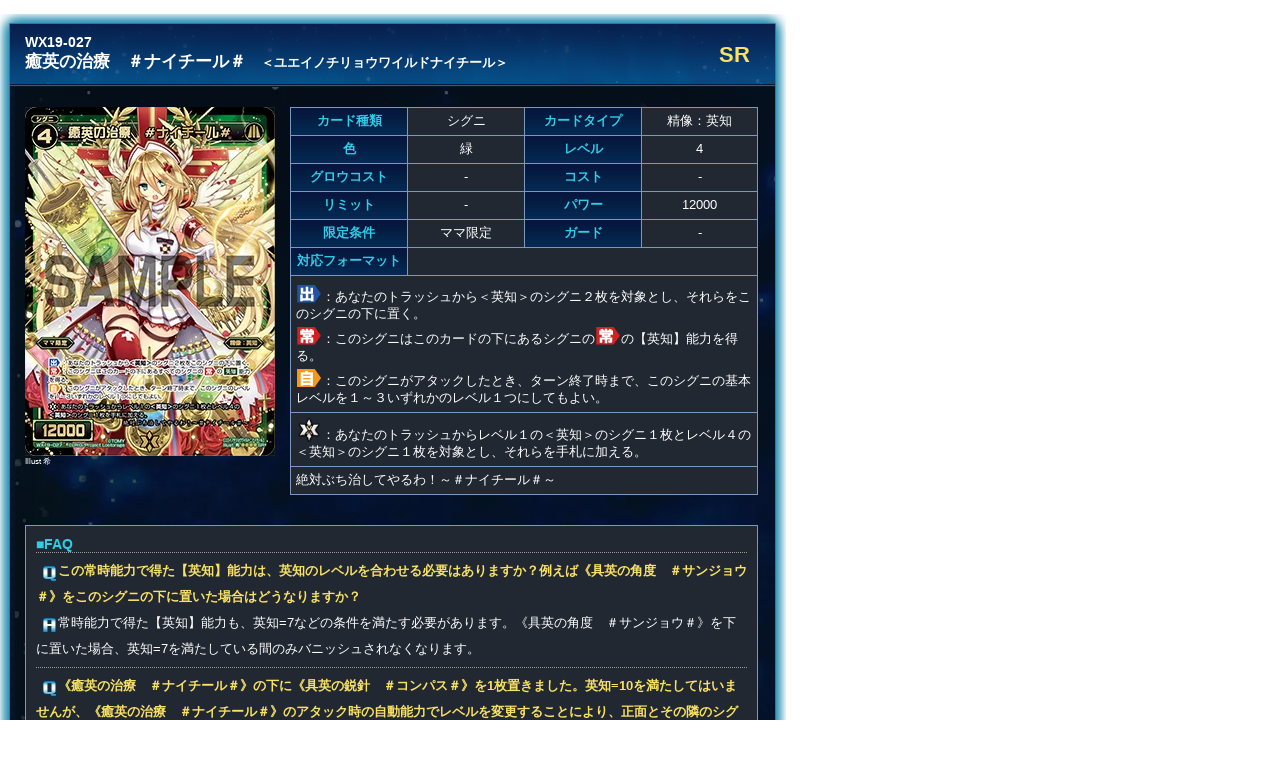

--- FILE ---
content_type: text/html; charset=UTF-8
request_url: https://www.takaratomy.co.jp/products/wixoss/library/card/card_detail?card_no=WX19-027
body_size: 4056
content:

<!DOCTYPE html PUBLIC "-//W3C//DTD XHTML 1.0 Transitional//EN" "https://www.w3.org/TR/xhtml1/DTD/xhtml1-transitional.dtd">
<html xmlns="https://www.w3.org/1999/xhtml" xml:lang="ja" lang="ja">
<head>
<meta http-equiv="Content-Type" content="text/html; charset=utf8" />
<meta http-equiv="content-script-type" content="text/javascript" />
<meta http-equiv="content-style-type" content="text/css" />
<meta name="Description" content="タカラトミー発アニメ!連動美少女系カードゲーム登場！アニメ「セレクター」内で少女達が遊ぶカードゲーム「WIXOSS」をそのまま再現したTCG!!しかもコレクションカードではなく、「ホビージャパン」開発協力による本格的TCGです！WIXOSS、タカラトミーの公式サイトです。" />
<meta name="Keywords" content="タカラトミー,WIXOSS,ウィクロス,セレクター,selector infected WIXOSS,ホビージャパン,ルリグ,LRIG,シグニ,ワーナーホームビデオ,J.C.STAFF,タマ,るう子,花代,ピルルク,緑子,ニコニコ超会議,八十岡翔太" />
<head prefix="og: http://ogp.me/ns# fb: http://ogp.me/ns/fb# article: http://ogp.me/ns/article#">
<meta name="twitter:card" content="summary_large_image">
<meta name="twitter:site" content="@wixoss_TCG">
<meta name="twitter:description" content="アニメ連動、カードゲーム「WIXOSS」をそのまま再現したTCG!!しかもコレクションカードではなく、「ホビージャパン」開発協力による本格的TCGです！WIXOSS、タカラトミーの公式サイトです。" />
<meta property="og:type" content="article" />
<meta property="og:url" content="https://www.takaratomy.co.jp/products/wixoss/library/card/card_detail?card_no=WX19-027" />
<meta name="twitter:url" content="https://www.takaratomy.co.jp/products/wixoss/library/card/card_detail?card_no=WX19-027" />
<meta property="og:title" content="タカラトミー | WIXOSS カードリスト：癒英の治療　＃ナイチール＃" />
<meta name="twitter:title" content="タカラトミー | WIXOSS カードリスト：癒英の治療　＃ナイチール＃" />
<meta property="og:image" content="https://www.takaratomy.co.jp/products/wixoss/library/images/card/WX19/WX19-027.jpg" />
<meta property="og:site_name" content="WIXOSS-ウィクロス-｜タカラトミー" />
<meta property="og:description" content="アニメ連動、カードゲーム「WIXOSS」をそのまま再現したTCG!!しかもコレクションカードではなく、「ホビージャパン」開発協力による本格的TCGです！WIXOSS、タカラトミーの公式サイトです。" />
<title>WIXOSSカード詳細｜WIXOSS-ウィクロス-｜タカラトミー</title>
<link rel="stylesheet" type="text/css" href="https://www.takaratomy.co.jp/products/wixoss/library/wp-content/themes/wixoss_pc/pc.css" />
<script src="https://ajax.googleapis.com/ajax/libs/jquery/1/jquery.min.js"></script>

	<!-- 200225 -->
	<script type="text/javascript">
(function(i,s,o,g,r,a,m){i['GoogleAnalyticsObject']=r;i[r]=i[r]||function(){
    (i[r].q=i[r].q||[]).push(arguments)},i[r].l=1*new Date();a=s.createElement(o),
    m=s.getElementsByTagName(o)[0];a.async=1;a.src=g;m.parentNode.insertBefore(a,m)
              })(window,document,'script','//www.google-analytics.com/analytics.js','ga');
ga('create', 'UA-41451305-1', 'takaratomy.co.jp');
        var cardName = jQuery('p.card_img > img').attr('alt'); 
        var sendTitle =  'カード詳細 ‐ ' + cardName + ' ｜WIXOSS-ウィクロス-｜タカラトミー';
        if(jQuery('#page > div.mean-bar > a > span').length){
                spSendPageVIew();
            }else{
                pcSendPageVIew();
            };
            function spSendPageVIew(){
                ga('send', 'pageview',{'title':sendTitle});
            }
            function pcSendPageVIew(){
                var cardNo = jQuery('#main > div > div.card_detail_title > p').text();
                ga('send','pageview',{
                    'page':"/products/wixoss/card/card_list.php?card=card_detail&card_no=" + cardNo ,
                    'title':sendTitle
                });    
        }
	</script>
	<!-- Google Tag Manager -->
	<!-- Google Tag Manager -->
	<script>
		(function(w,d,s,l,i){w[l]=w[l]||[];w[l].push({'gtm.start':
			new Date().getTime(),event:'gtm.js'});var f=d.getElementsByTagName(s)[0],
			j=d.createElement(s),dl=l!='dataLayer'?'&l='+l:'';j.async=true;j.src=
				'https://www.googletagmanager.com/gtm.js?id='+i+dl;f.parentNode.insertBefore(j,f);
								})(window,document,'script','dataLayer','GTM-MS636N');</script>
	<!-- End Google Tag Manager -->
	<!-- end 200225 -->

</head>

<body>


	<div id="primary" class="content-area">
		<main id="main" class="site-main" role="main">
		
				
	<div class="card_detail">	
        <div class="card_detail_title">
            <p>WX19-027</p>
            <h3>癒英の治療　＃ナイチール＃<span class="card_detail_kana">＜ユエイノチリョウワイルドナイチール＞</span></h3>
        </div>
    <div class="card_rarity txt_yellow">
        	SR    </div>
    <div class="card_detail_date clearFix">

        	        	<div class="card_date_box">
        	<p class="card_img">
        	        		<img src="https://www.takaratomy.co.jp/products/wixoss/library/images/card/WX19/WX19-027.jpg" width="250" height="349" alt="癒英の治療　＃ナイチール＃"><br />
        	        	Illust 希           </p>
            
            <table>
            	<tr>
                    <th>カード種類</th>
                    <td class="card_data_td_c">シグニ</td>
                    <th>カードタイプ</th>
                    <td class="card_data_td_c">精像：英知</td>
                </tr>
            	<tr>
                    <th>色</th>
                    <td class="card_data_td_c">緑</td>
                    <th>レベル</th>
                    <td class="card_data_td_c">4</td>
                </tr>
            	<tr>
                    <th>グロウコスト</th>
                    <td class="card_data_td_c">-</td>
                    <th>コスト</th>
                    <td class="card_data_td_c">-</td>
                </tr>
            	<tr>
		    <th>リミット</th>
                    <td class="card_data_td_c">-</td>
                    <th>パワー</th>
                    <td class="card_data_td_c">12000</td>
                    
                </tr>
            	<tr>
                    <th>限定条件</th>
                    <td class="card_data_td_c">ママ限定</td>
                    <th>ガード</th>
                    <td class="card_data_td_c">-</td>
                </tr>
                <tr>
                	<th>対応フォーマット</th>
                	<td colspan="3" class="card_text">
                	                	</td>
                </tr>
                
                                <tr>
                    <td colspan="4" class="card_skill card_text">
                    <img src="https://www.takaratomy.co.jp/products/wixoss/library/images/icon_txt_arrival.png" height="23" alt="【出】" />：あなたのトラッシュから＜英知＞のシグニ２枚を対象とし、それらをこのシグニの下に置く。<br />
<img src="https://www.takaratomy.co.jp/products/wixoss/library/images/icon_txt_regular.png" height="23" alt="【常】" />：このシグニはこのカードの下にあるシグニの<img src="https://www.takaratomy.co.jp/products/wixoss/library/images/icon_txt_regular.png" height="23" alt="【常】" />の【英知】能力を得る。<br />
<img src="https://www.takaratomy.co.jp/products/wixoss/library/images/icon_txt_auto.png" height="23" alt="【自】" />：このシグニがアタックしたとき、ターン終了時まで、このシグニの基本レベルを１～３いずれかのレベル１つにしてもよい。                  </td>
                </tr>
                                                <tr>
	                <td colspan="4" class="card_text">
                    <img src="https://www.takaratomy.co.jp/products/wixoss/library/images/icon_txt_burst.png" width="26" height="24" alt="ライフバースト" />：あなたのトラッシュからレベル１の＜英知＞のシグニ１枚とレベル４の＜英知＞のシグニ１枚を対象とし、それらを手札に加える。                  </td>
                </tr>
                                                <tr>
                    <td colspan="4" class="card_text">
                    絶対ぶち治してやるわ！～＃ナイチール＃～                    </td>
                </tr>
                            </table>
       	            
            
                                            <div class="card_FAQ"><h3>■FAQ</h3>
                                        <p><span class="card_ruleFAQ_q">この常時能力で得た【英知】能力は、英知のレベルを合わせる必要はありますか？例えば《具英の角度　＃サンジョウ＃》をこのシグニの下に置いた場合はどうなりますか？</span><br />
                    <span class="card_ruleFAQ_a">
                    常時能力で得た【英知】能力も、英知=7などの条件を満たす必要があります。《具英の角度　＃サンジョウ＃》を下に置いた場合、英知=7を満たしている間のみバニッシュされなくなります。                    </span>
                    </p>
                                        <p><span class="card_ruleFAQ_q">《癒英の治療　＃ナイチール＃》の下に《具英の鋭針　＃コンパス＃》を1枚置きました。英知=10を満たしてはいませんが、《癒英の治療　＃ナイチール＃》のアタック時の自動能力でレベルを変更することにより、正面とその隣のシグニゾーンにアタックできるようになりますか？</span><br />
                    <span class="card_ruleFAQ_a">
                    いいえ、できません。英知=10を満たしていない状態でアタックを宣言しても隣のシグニゾーンにはアタックできません。アタックを宣言してダウンした後に自動能力が発動し処理されますが、既にアタックの宣言後ですのでそのまま正面のシグニとのバトルのみとなります。                    </span>
                    </p>
                                        <p><span class="card_ruleFAQ_q">《癒英の治療　＃ナイチール＃》の下に《具英の鋭針　＃コンパス＃》を2枚置きました。英知=10を満たしていて《癒英の治療　＃ナイチール＃》が中央のシグニゾーンにあるなら、正面とその左右のシグニゾーンにアタックできますか？</span><br />
                    <span class="card_ruleFAQ_a">
                    はい、《具英の鋭針　＃コンパス＃》の能力を２つ得ていますので、正面と左のシグニゾーン、正面と右のシグニゾーンと指定することで正面に加えて左右のシグニゾーンにアタックできます。シグニゾーンに同時にアタックする場合の処理については《具英の鋭針　＃コンパス＃》の個別FAQもご参照下さい。                    </span>
                    </p>
                                        <p><span class="card_ruleFAQ_q">ライフバーストは、トラッシュにレベル１の＜英知＞かレベル４の＜英知＞のどちらかしかない場合でも、それを手札に加えられますか？</span><br />
                    <span class="card_ruleFAQ_a">
                    はい、可能です。                    </span>
                    </p>
                                        <p><span class="card_ruleFAQ_q">このシグニの下に《具英の鋭針　＃コンパス＃》があり、場のシグニは英知＝10を満たしています。正面およびその右隣のシグニゾーンにアタックをして、《癒英の治療　＃ナイチール＃》の自動能力で英知＝8を満たしました。右隣のシグニゾーンにはアタックしたままですか？</span><br />
                    <span class="card_ruleFAQ_a">
                    はい、正面および右隣のシグニゾーンへのアタックはそのまま継続しています。<br />
《具英の鋭針　＃コンパス＃》による得た英知能力を満たしているとアタックする手順において、正面だけではなくその隣のシグニゾーンにもアタックできます。<br />
《癒英の治療　＃ナイチール＃》の自動能力はアタックしたあとでトリガーして発動しますので、すでに正面および隣のシグニゾーンへのアタックはしており、その時点で英知＝10を満たさなくなっても（仮に能力を失っても）正面および隣のシグニゾーンにはアタックしたままとなります。                    </span>
                    </p>
                                        <p><span class="card_ruleFAQ_q">このシグニの下に《具英の鋭針　＃コンパス＃》と《具英の角度　＃サンジョウ＃》があり、場のシグニは英知＝10を満たしています。正面およびその右隣のシグニゾーンにアタックをして、《癒英の治療　＃ナイチール＃》の自動能力で英知＝8としました。ランサーは有効なままですか？</span><br />
                    <span class="card_ruleFAQ_a">
                    いいえ、ランサーは失われてしまい有効ではありません。<br />
バトルによってシグニをバニッシュする際にランサーを持っていなければそれは機能せず、《癒英の治療　＃ナイチール＃》の自動能力によって英知＝10ではなくなった時点でランサーおよび＋2000の修正はなくなり、そのあとでシグニとバトルをしますので、ランサーによりライフクロスをクラッシュすることはできません。                    </span>
                    </p>
                                        <p><span class="card_ruleFAQ_q">このシグニの下に《具英の鋭針　＃コンパス＃》と、《折英の線形　＃オレセン＃》があり、場のシグニは英知＝10を満たしています。<br />
正面およびその右隣のシグニゾーンにアタックをして、《癒英の治療　＃ナイチール＃》の自動能力で英知＝8としました。アサシンを得られますか？</span><br />
                    <span class="card_ruleFAQ_a">
                    はい、アサシンを得ます。<br />
アサシンもランサー同様にシグニとバトルをする際にその能力を持っているかをチェックします。アタックをしたあとに《癒英の治療　＃ナイチール＃》の能力で英知＝8を満たした時点でアサシンを得て、そのあとで正面のシグニとバトルをしますので、そこですでにアサシンを得ていますと正面のシグニとはバトルをせずに対戦相手にダメージを与えます。<br />
なお、右隣のシグニゾーンにシグニがある場合、そちらにつきましては正面のシグニではありませんのでアサシンを持っていてもバトルが行われます。                    </span>
                    </p>
                                        </div>
                    </div>

        </div></div></div>  
		
		
		</main><!-- .site-main -->
	</div><!-- .content-area -->
</body>
</html>



--- FILE ---
content_type: text/css
request_url: https://www.takaratomy.co.jp/products/wixoss/library/wp-content/themes/wixoss_pc/pc.css
body_size: 15999
content:
@charset "utf-8";
/*------------------------
Name: atsushi yamamoto
Last-update: 2014/05/01
------------------------*/
/*-------------------------------------
共通スタイル
-------------------------------------*/
body,ul,li,p,h1,h2,h3,h4,h5,h6,form,input{
	margin: 0px;
	padding: 0px;
	font-family: "メイリオ",Meiryo,Osaka,"ＭＳ Ｐゴシック","MS PGothic",sans-serif;
	font-size: 14px;
}
#ct_bg ul,li,p,h1,h2,h3,h4,h5,h6,form,input{
	margin: 0px;
	padding: 0px;
	font-family: "メイリオ",Meiryo,Osaka,"ＭＳ Ｐゴシック","MS PGothic",sans-serif;
	font-size: 14px;
}
img,table,tr,td{border: none;}
:focus{outline: none;}
a:link{color: #31c4ee;}
a:visited{color: #31c4ee;}
a:hover{color: #fcc814;}
/*詳細リンク*/
.more_link_btn{
	text-align: center;
	border: #31c4ee solid 1px;
	margin: 10px;
	min-width: 250px;
	font-size: 120%;
	font-weight: bold;
}
.more_link_btn a::before{
	content: "";
	display: inline-block;
	border: 6px solid transparent;
	border-left-color: #fff175;
}
.more_link_btn a{
	display: block;
	padding: 1%;
}
.more_link_btn:hover,.more_link_btn a:hover{
	color: #020C22;
	background: #31c4ee;
}
/*詳細リンク クローズ*/
.more_link_btn_close{
	text-align: center;
	border: #999999 solid 1px;
	margin: 10px;
	min-width: 250px;
	font-size: 120%;
	font-weight: bold;
}
.more_link_btn_close span::before{
	content: "";
	display: inline-block;
	border: 6px solid transparent;
	border-left-color: #aaaaaa;
}
.more_link_btn_close span{
	display: block;
	padding: 1%;
	color: #999999;
}
/*文字装飾 CSS*/
.bold{font-weight: bold;}
.txt_attention{font-weight: bold; color: #F00;}
.txt_large_110{font-size: 110%;}
.txt_large_120{font-size: 120%;}
.txt_large_150{font-size: 150%;}
.txt_large_180{font-size: 180%; line-height: 120%;}
.txt_large_200{font-size: 200%; line-height: 120%;}
.txt_indent{padding-left: 1em; text-indent: -1em; margin-bottom: 4px !important;}
.txt_small{font-size: 90%; color: #CCC;}
.txt_small_80{font-size: 80%;}
.txt_red{color: #F00;}
.txt_blue{color: #6ABAF4;}
.txt_pink{color: #FBB0F5;}
.txt_yellow{color: #f8e163;}
.txt_green{color: #62c370;}
.txt_purple{color: #a460de;}
.txt_congra{color: #e0c887;}
.txt_white{color: #FBF9D2;}
.txt_null{color: #F9F9F9;}
.txt_orange{color: #ff904d;}
.txt_skyblue{color: #38F5FF;}
.txt_gray{color: #666;}
.txt_gray_light{color: #858585;}
.line_height_14{line-height: 14px;}
/*PC非表示*/
.pc_hidden{
	display: none;
}
/*HR装飾*/
hr.blue_line{
	border: 0;
	height: 3px;
	margin: 30px 0;
	background-image: linear-gradient(to left,#020C22,#2C92D0,#020C22);
	display: block;
}
/*ボタンの透明度*/
a.btn-hover img:hover{
	transition: 0.3s ease-in-out;
	opacity: 0.7;
}
/*ボタンの透明度 矩形画像用*/
.link_img_01_wrap{
	display: flex;
	justify-content: center;
}
a.link_img_01{
	display: block;
	background-color: #fcfcfc;
}
a.link_img_01>img{
	width: 100%;
	transition: 0.3s ease-in-out;
}
a.link_img_01:hover>img{
	opacity: 0.7;
}
/*ボタン 青角丸01*/
a.link_btn_01{
	display: block;
	text-align: center;
	width: 72%;
	margin: 10px auto;
	padding: 12px 0 2px 0;
	color: #fff;
	background-image: linear-gradient(180deg, rgba(143,227,254,1) 0%, rgba(123,217,251,1) 30%, rgba(34,172,237,1) 70%, rgba(23,166,235,1) 100%);
	border: 2px solid #024b8f;
	border-radius: 10px;
}
a.link_btn_01::before{
	content: "";
	display: inline-block;
	width: 100%;
	padding: 25px 0 0 0;
	background-image: url(../../../images/button/wixoss_tcg_follow_text_01.png);
	background-repeat: no-repeat;
	background-position: center;
	background-size: contain;
}
a.link_btn_01:hover{
	background-image: linear-gradient(180deg, rgba(202,242,255,1) 0%, rgba(186,236,255,1) 30%, rgba(110,209,255,1) 70%, rgba(97,205,255,1) 100%);
	box-shadow: 0 0 10px 5px rgba(112, 193, 229, 1);
}
/*テキスト装飾*/
.txt_underline{text-decoration: underline;}
/*テーブル用 背景装飾カラー*/
.bg_gray{background-color: #666}
.bg_grayblue{background-color: #506192}
.type_table{
	border-top: 3px solid #666;
	border-bottom: 2px solid #666;
	border-left: 2px solid #666;
	border-right: 3px solid #666;
	width: 550px;
	margin: 20px auto;
}
.type_table a:visited{
	color: #0085d2;
	border-bottom: none;
}
.type_table th{
	border-right: 1px solid #666;
	border-bottom: 1px solid #666;
	padding: 5px;
	text-align: left;
	vertical-align: middle;
}
.type_table .main_td{
	width: 100%;
	display: block;
}
.type_table td{
	border-left: 3px solid #666;
	border-top: 3px solid #666;
	padding: 5px;
	text-align: left;
	vertical-align: middle;
}
.type_table th{
	background-color: #666;
}
/*テーブル用 属性装飾カラー*/
.bg_red_title{background-color: #c90808;}
.bg_blue_title{background-color: #3559ba;}
.bg_skyblue_title{background-color: #87ceeb;}
.bg_green_title{background-color: #006d00;}
.bg_purple_title{background-color: purple;}
.bg_white_title{background-color: #ffd400;}
.bg_null_title{background-color: #d6d6d6;}
.bg_red{background-color: #db8787;}
.bg_blue{background-color: #8ac5db;}
.bg_green{background-color: #92D050;}
.bg_purple{background-color: #c4c4c4;}
.bg_white{background-color: #FFF45C;}
.bg_null{background-color: #d6d6d6;}

.bg_red_title2 {
    background-color: #E91E63;
    background-image: repeating-linear-gradient(-45deg, #ec3272, #ec3272 7.5px, transparent 0, transparent 15px);
}
.bg_blue_title2 {
    background-color: #455bff;
    background-image: repeating-linear-gradient(-45deg, #384df3, #384df3 7.5px, transparent 0, transparent 15px);
}
.bg_skyblue_title2 {
    background-color: #45c5ff;
    background-image: repeating-linear-gradient(-45deg, #2bb5f3, #2bb5f3 7.5px, transparent 0, transparent 15px);
}
.bg_white_title2 {
    background-color: #ffe645;
    background-image: repeating-linear-gradient(-45deg, #f3d538, #f3d538 7.5px, transparent 0, transparent 15px);
}

.table-border-bottom{border-bottom: #e2e2e2 1px solid;}

/*属性色テーブル 文字設定*/
.bg_red_title,.bg_blue_title,.bg_skyblue_title,.bg_green_title,.bg_purple_title,.bg_white_title,.bg_null_title{
	font-size: 130%;
}
.bg_red_title2,.bg_blue_title2,.bg_skyblue_title2,.bg_white_title2{
	font-size: 120%;
}
.bg_red,.bg_blue,.bg_green,.bg_purple,.bg_white,.bg_null,
.bg_red_title,.bg_blue_title,.bg_skyblue_title,.bg_green_title,.bg_purple_title,.bg_white_title,.bg_null_title,
.bg_red_title2,.bg_blue_title2,.bg_skyblue_title2,.bg_white_title2{
	color: #333;
	font-weight: 900;
	text-shadow:
		0px 1px 0 #fff,
		-1px -1px 0 #fff,
		1px -1px 0 #fff,
		1px 1px 0 #fff,
		-1px 0px 0 #fff;
}
/*テーブル用 打ち消し線*/
table .strike_line{
	background: linear-gradient(80deg,#020c22,#020c22 50%,#666 51%,#020c22 52%,#020c22);
}
/*整列・配置 CSS*/
.right{text-align: right;}
.left{text-align: left;}
.center{text-align: center;}
.float_l{float: left;}
.float_r{float: right;}
/*PC中央寄せ*/
.pc_center{text-align: center;}
/*マージン*/
.margin_0{margin: 0 !important;}
.margin_top_5{margin-top: 5px;}
.margin_top_15{margin-top: 15px;}
.margin_top_30{margin-top: 30px;}
.margin_top_50{margin-top: 50px;}
.margin_top_100{margin-top: 100px;}
.margin_top_150{margin-top: 150px;}
.margin_top_300{margin-top: 300px;}
.margin_right_15{margin-right: 15px;}
.margin_right_30{margin-right: 30px;}
.margin_left_15{margin-left: 15px;}
.margin_left_30{margin-left: 30px;}
.margin_bottom_5{margin-bottom: 5px !important;}
.margin_bottom_15{margin-bottom: 15px !important;}
.margin_bottom_30{margin-bottom: 30px !important;}
.margin_bottom_50{margin-bottom: 50px !important;}
.margin_bottom_100{margin-bottom: 100px !important;}
.margin_bottom_150{margin-bottom: 150px !important;}
.margin_bottom_300{margin-bottom: 300px !important;}
.margin_bottom_500{margin-bottom: 500px !important;}
.margin_bottom_1000{margin-bottom: 1000px !important;}/*コラム用*/
.margin_auto{margin-left: auto; margin-right: auto;}
/*パディング*/
.padding_right_15{padding-right: 15px;}
.padding_left_15{padding-left: 15px;}
.padding_top_15{padding-top: 15px;}
.padding_bottom_15{padding-bottom: 15px;}
/*テーブル幅*/
.width530{width: 530px;}
.width250{width: 250px;}
.width120{width: 120px;}
.width90{width: 90px;}
.width65{width: 65px;}
.width30{width: 30px;}
/*項目説明dl 汎用*/
dl[class~="discription"],dl[class~="item-type"]{
	width: 550px;
	margin: 15px 0;
}
/*項目説明dl 横並び*/
dl[class~="item-type"] dt{
	font-weight: bold;
	padding: 5px;
	margin: 0;
}
dl[class~="item-type"] dd{
	padding: 0 5px 5px 5px;
	margin: 0 0 10px 0;
}
/*項目説明dl*/
dl[class~="discription"] dt{
	float: left;
	clear: left;
	width: 20%;
	font-weight: bold;
	color: #f8e163;
	padding: 10px 0 0 0;
}
dl[class~="discription"] dd{
	float: left;
	width: 80%;
	padding: 10px 10px 0 10px;
	margin: 0 0 20px 0;
}
dl[class~="discription"] dt,dl[class~="discription"] dd{
	border-top: 1px dotted #666;
}
dl[class~="discription"]::after{
	display: block;
	visibility: hidden;
	content: '.';
	height: 1px;
	clear: both;
}
/*説明dl 最上段*/
dl[class~="discription"] .dl-header{
	border-top: none;
}
/*リスト装飾*/
ul[class~="mark_list"]{
	margin: 1em 0 2em 0 !important;
}
/*リスト装飾*/
ul[class~="mark_list"] li{
	list-style-type: none;
	background: url(images/top_icon_01.png) no-repeat 2px 4px;
	padding: 1% 0 1% 25px;
	border-bottom: 1px dotted #1e385b;
}
/*規約用リスト（マークなし）*/
ul[class~="disc_none"] li{
	padding: 1% 0 1% 0;
	background: none;
	border-bottom: 1px dotted #1e385b;
}
ul[class~="mark_none"] li{
	list-style-type: disc;
	padding: 1% 0 1% 0;
	background: none;
	border-bottom: 1px dotted #1e385b;
}
ul[class~="mark_list"] li .mark_list_child{
	margin: 0 0 0 0 !important;
}
ul[class~="mark_list"] li .mark_list_child > li,ul[class~="mark_none"] li .mark_list_child > li{
	border: none;
}
/*ボーダーアイコン spanで指定*/
.border_icon{
	border-left: 6px solid #fec61d;
	padding-left: 6px;
}
/*レイアウト解除 CSS*/  
.clear{clear: both;}
.clearFix::after{
	content: "";
	display: block;
	height: 0; 
	clear: both;
	visibility: hidden;
}
.clearFix{display: inline-block;}
/*Hides from IE-mac*/
* html .clearFix{height: 1%;}
.clearFix{display: block;}
/*End hide from IE-mac*/ 
/*-------------------------------------
全共通レイアウト
-------------------------------------*/
#ct_bg{
	background: url(images/bg_img.jpg) repeat;
	margin: 0;
	padding: 0 0 0 0;
	font-size: 14px;
	min-width: 1020px;/*背景が切れないための設定*/
}
/*ページ背景*/
#bg{
	background-repeat: no-repeat;
	background-position: calc(50% + 630px) 0px;
}
/*season bg*/
#bg_season{
	background: url(images/bg_chara/bg_chara_08.png) no-repeat 850px 0;
}
#nav_bg{
	background: url(images/nav_bg.png) no-repeat center 10px;
}
#wx_wrapper{
	width: 980px;
	margin: 0 auto;
	min-width: 1200px;
}
/*ヘッダー*/
#header_second{
	width: 980px;
	height: 105px;
	margin: 0 auto 20px;
	padding-top: 10px;
	position: relative;
	z-index: 9999;
}
/*ナビゲーション*/
#nav_list{
	width: 980px;
	margin: 0 0 0 15px;
}
#nav_list li{
	list-style-type: none;
	float: left;
	position: relative;
}
#nav_list ul{
	width: 111px;
	display: none;
	background: #828282;
	position: absolute;
	top: 78px;
	left: 4px;
	z-index: 9999;
}
#nav_list_logo{
	margin: 10px 5px 0 0;
}
.nav_list_bt{
	width: 120px;
	margin: 10px 5px 0 0;
}
.nav_list_drop{
	width: 109px;
	height: 32px;
	background: url(images/nav_drop_bg.jpg) repeat-x;
	margin: 0 0 0 1px;
	text-align: center;
	font-weight: bold;
	font-size: 12px;
}
.nav_list_drop .nav_font_samll{
	font-size: 10px;
}
.nav_list_drop a{
	width: 109px;
	height: 30px;
	padding-top: 6px;
	display: block;
	color: #E3E3E3;
	text-decoration: none;
}
.nav_list_drop a:hover{
	background: url(images/nav_drop_bg_on.jpg) no-repeat;
	display: block;
	color: #E3E3E3;
}
.nav_list_drop_footer{
	width: 109px;
	height: 8px;
	background: url(images/nav_drop_bg_footer.jpg) no-repeat;
	margin: 0 0 0 1px;
}
/*SNS*/
/*IE7対応*/
ul.sns_list_verIE7{
	width: 260px;
	padding: 0;
	margin: 15px 0 0 65px;
	list-style: none;
}
ul.sns_list_verIE7 li{
	width: 110px;
	padding: 0;
	margin-right: 0.5em;
	float: left;
}
ul.sns_list_verIE7 li.sns_list_google{
	width: 60px;
}
/*フッター*/
#footer img{
	display: block;
	margin: 0px auto 20px;
	padding: 0 0 10px;
}
/*-------------------------------------
下層ページ共通レイアウト
-------------------------------------*/
/*見出し*/
#h3_title{
	width: 930px;
	height: 68px;
	background: url(images/title_bg_01.png) no-repeat;
	padding: 22px 0 0 90px;
	color: #fff;
	font-weight: 500;
	font-size: 24px;
	margin: 0 auto;
}
/*topへ戻るボタン*/
.top_btn{
	margin: 0 auto;
	padding-top: 15px;
	width: 800px;
}
a.pagetop_btn,a.pageback_btn{
	background-image: url(images/2nd_btn.png);
	display: block;
	cursor: pointer;
	text-decoration: none;
	text-indent: -9999em;
}
a.pagetop_btn{
	width: 128px;
	height: 48px;
	background-position: 0 0;
	margin-left: 670px;
}
a.pagetop_btn:hover{background-position: 0 -48px;}
/*BACKボタン*/
a.pageback_btn{
	width: 90px;
	height: 25px;
	background-position: 0 -330px;
	margin-left: 440px;
}
a.pageback_btn:hover{background-position: 0 -355px;}
/*テーブルレイアウト01(新規レイアウト又は装飾を追加する場合は下記へ記述する)*/
.table_layout_01{
	border-collapse: collapse;
	border-right: 1px solid #7a98c0;
	border-bottom: 1px solid #7a98c0;
	text-align: center;
}
/*レイアウトパターン01*/
.table_layout_01 th{
	border-top: 1px solid #7a98c0;
	border-right: 1px solid #7a98c0;
	border-left: 1px solid #7a98c0;
	color: #fff;
	background: url(images/card_list_bg.jpg) repeat-x;
	background-color: #042d58;
	padding: 7px 0;
	white-space: nowrap;
}
.table_layout_01 td{
	border-top: 1px solid #7a98c0;
	border-right: 1px solid #7a98c0;
	border-left: 1px solid #7a98c0;
	padding: 10px 5px;
	font-size: 12px;
	vertical-align: middle;
	word-break: break-all;
}
/*テーブルレイアウト02(新規レイアウト又は装飾を追加する場合は下記へ記述する)*/
.table_layout_02{
	border-collapse: collapse;
	border-bottom: 1px solid #7a98c0;
}
/*レイアウトパターン02*/
.table_layout_02 tr{
	border-top: 1px solid #7a98c0;
	border-right: 1px solid #7a98c0;
	border-left: 1px solid #7a98c0;
}
.table_layout_02 th{
	border-top: 1px solid #7a98c0;
	border-right: 1px solid #7a98c0;
	border-left: 1px solid #7a98c0;
	color: #31cce8;
	background: url(images/card_list_bg.jpg) repeat-x;
	background-color: #042d58;
	padding: 4px 0;
	white-space: nowrap;
}
.table_layout_02 td{
	padding: 4px 5px;
	font-size: 12px;
}
/*テーブルレイアウト03(新規レイアウト又は装飾を追加する場合は下記へ記述する)*/
.table_layout_03{
	border-collapse: collapse;
	border-right: 1px solid #7a98c0;
	border-bottom: 1px solid #7a98c0;
	text-align: center;
}
/*レイアウトパターン03*/
.table_layout_03 th{
	border-top: 1px solid #7a98c0;
	border-right: 1px solid #7a98c0;
	border-left: 1px solid #7a98c0;
	color: #fff;
	background: url(images/card_list_bg.jpg) repeat-x;
	background-color: #042d58;
	padding: 7px 0;
	white-space: nowrap;
}
.table_layout_03 td{
	border-top: 1px solid #7a98c0;
	border-right: 1px solid #7a98c0;
	border-left: 1px solid #7a98c0;
	padding: 10px 5px;
	font-size: 12px;
	word-break: break-all;
	vertical-align: middle;
}
.table_layout_03_td_f{
	border-top: 0 !important;
	border-right: 0 !important;
}
.table_layout_td_mozi_l{
	text-align: left;
}
/*スマホ対応コラム用*/
.table_wide{
	width: 100%;
	color: #fff;
}
.table_wide table,td,th{
	border: 1px #666 solid;
}
.table_wide .card_name{
	width: 100%;
	border-bottom: 1px solid #666;
	border-top: 3px solid #666;
	background: url(images/card_list_bg.jpg);
	background-size: 100% 100%;	
	text-align: left;
}
/*※印注意文*/
.list_attention li{
	padding-left: 1em;
	text-indent: -1em;
	line-height: 25px;
	list-style-type: none;
	color: #FBB0F5;
	font-size: 15px;
}
.list_attention li:last-child{margin-bottom: 20px;}
/*-------------------------------------
1カラム共通レイアウト
-------------------------------------*/
/*メインコンテンツ*/
img.title_img{
	display: block;
	margin: 0 auto !important;
	padding: 0;
}
#main_article{
	margin: 20px auto auto auto !important;
	padding: 0 0 !important;
	width: 800px;
	text-align: center;
	color: #CCCCCC;
	font-size: 105%;
}
.column1_box_01{
	display: block;
	width: 720px;
	margin: 0 auto;
	text-align: left;
}
.column1_box_01_inner{
	padding: 0 25px;
	text-align: left;
}
#column1_box_main_inner{
	border-left: #69a6bd 1px solid;
	border-right: #69a6bd 1px solid;
	background: #020c22;
	margin: 0 auto;
	padding: 0 0 30px;
}
#column1_box_main_footer{
	background: url(images/column1_block_bottomfrm.png) no-repeat bottom;
	margin: 0;
	padding: 0 0 34px;
}
/*見出し*/
.column1_box_01 h4{
	width: 690px;
	height: 42px;
	background: url(images/h4_bg.jpg) no-repeat;
	padding: 8px 0 0 30px;
	margin: 0 0 15px;
	font-weight: bold;
	font-size: 16px;
}
.single-right-btn a.pageback_btn{
	margin-left: auto;
}
/*テキスト*/
.column1_box_01 p{
	line-height: 25px;
	margin-bottom: 20px;
	font-size: 15px;
}
/*フロート 2カラム*/
.column1_box_left{
	float: left;
}
.column1_box_right{
	float: left;
	margin: 0 0 0 30px;
}
/*その他装飾*/
.column1_border_01{
	border: 1px solid #525252;
}
/*-------------------------------------
2カラム共通レイアウト
-------------------------------------*/
#column2_main_article{
	width: 800px;
	margin: 15px auto 0;
	color: #CCCCCC;
}
/*サイドメニュー（ノーマルデザイン）*/
#column2_box_side{
	width: 180px;
	float: left;
	margin: 20px 10px 0 0
}
#column2_box_side_nav li{
	list-style-type: none;
	margin: 0 0 5px;
}
/*サイドメニュー（ドロップメニューデザイン）*/
.side_nav_list li{
	list-style-type: none;
}
.subMenu{
	width: 175px;
	background: #828282;
	margin: 0 auto;
}
.archive{
	cursor: pointer;	
}
.subMenu li{
	margin: 0 0 0 1px;
	color: #fff;
}
.side_nav_list_drop{
	width: 173px;
	height: 32px;
	background: url(images/nav_drop_bg.jpg) repeat-x;
	font-weight: bold;
	font-size: 14px;
}
.side_nav_list_icon{
	background: url(images/icon_cross.png) no-repeat 0 1px;
	margin: 0 0 0 2px;
	padding: 0 0 0 25px;
}
.side_nav_list_drop a{
	width: 173px;
	height: 34px;
	padding-top: 6px;
	display: block;
	color: #31c4ee;
	text-decoration: none;
}
.side_nav_list_drop a:hover{
	background: #152d4e;
	display: block;
	color: #31c4ee;
}
.side_nav_list_drop_footer{
	width: 173px;
	height: 8px;
	background: url(images/side_nav_drop_bg_footer.jpg) no-repeat;
	margin: 0 0 0 1px;
	line-height: 0;
	font-size: 1%;
}
/*mainbox*/
#column2_box_main{
	float: left;
}
#column2_box_main_footer{
	background: url(images/column2_block_bottomfrm.png) no-repeat bottom;
	padding: 0 0 35px;
}
#column2_box_main_inner{
	width: 610px;
	border-left: #69a6bd 1px solid;
	border-right: #69a6bd 1px solid;
	background: #020c22;
	margin: 0 auto;
	padding: 0 0 30px;
}
.column2_box_main_contents{
	width: 530px;
	margin: 0 auto;
	padding: 20px 0 0;
	overflow-wrap: break-word;
}
/*見出し*/
#column2_box_main h4{
	font-weight: bold;
	font-size: 16px;
}
#column2_box_main .category{
	margin: 0 0 30px 0;
}
/*関連記事装飾*/
#column2_box_main h6[id~="relation-post"]{
	border-top : #00deea 4px double;
	padding: 15px 0;
	margin: 3em 0 0 0;
	font-weight: bold;
	font-size: 16px;
	color: #fff;
}
/*h4(カードアイコン)*/
h4.h4_title_card{
	background: url(images/h4_title_card.jpg) no-repeat;
	min-height: 70px;
	padding: 10px 0 20px 70px;
	color: #f8e163;
	background-position: left bottom;
}
/*見出し*/
.column2_box_main_contents h5,.column1_box_01 h5{
	background: url(images/h5_icon.png) no-repeat;
	background-size: 36px;
	background-position: 10px center;
	min-height: 30px;
	padding: 8px 8px 8px 50px;
	margin: 2em -40px 1em -40px;
	font-weight: bold;
	font-size: 16px;
	color: #fff;
	border-top: 5px double #256d84;
	border-bottom: 5px double #256d84;
}
.product_box_right h5,.package_box h5{
	border-top: none;
	border-bottom: none;
}
.column2_box_main_contents h5 + p{
	margin: 2em 0;
	line-height: 25px;
	font-size: 15px;
}
/*見出し*/
.column2_box_main_contents h6[class~="child_h"]{
	overflow: hidden;
	position: relative;
	padding-bottom: 3px;
	margin: 30px 0 !important;
	color: #fff;
}
.column2_box_main_contents h6[class~="child_h"] span{
	padding: 8px;
}
.column2_box_main_contents h6[class~="child_h"]::before{
	content: "";
	border-bottom: 3px solid #216FA3;
	bottom: 0;
	height: 0;
	position: absolute;
	width: 100%;
	z-index: 0;
}
.column2_box_main_contents h6[class~="child_h"]::after{
	border-bottom: 3px solid #666;
	bottom: 0;
	content: "";
	position: absolute;
	width: 500px;
	z-index: 1;
}
.column2_box_main_contents h6[class~="tab"]{
	border-top-right-radius: 5px;
	border-bottom-right-radius: 5px;
	padding: 5px 10px 5px 15px;
	background-color: #256d84;
	margin: 2em 0 2em -40px !important;
	font-weight: bold;
	font-size: 16px;
	color: #fff;
	display: inline-block;
}
.column2_box_main_contents_h5sub{
	padding: 0 0 6px 30px !important;
	line-height: 110%;
}
#column2_box_main h6{
	font-weight: bold;
	margin: 5px 0;
	font-size: 110%;
}
#column2_box_main .h7{
	border-bottom: 1px solid #256d84;
	padding: 5px 0;
	margin: 2em 0;
	font-weight: bold;
	color: #fff;
}
/*テキスト*/
.column2_box_main_contents p{
	line-height: 25px;
	margin-bottom: 20px;
	font-size: 15px;
}
/*フロート 2カラム*/
.column2_box_left{
	width: 230px;
	float: left;
}
.column2_box_right{
	float: left;
	margin: 0 0 0 30px;
}
/*リスト 2カラム*/
.column2_box_list{
	margin: 0 0 30px 20px;
}
.column2_box_list li{
	list-style-type: none;
	margin: 0 0 15px 0;
}
/*コンテンツ内のレイアウト*/
.column2_box_layout_01{
	border: 1px solid #7a98c0;
	padding: 10px;
}/*記事内で囲みたい部分に適用*/
.column2_box_layout_02{
	border: 1px dotted #6ABAF4;
	padding: 10px 10px 0 10px;
}/*記事内で囲みたい部分に適用*/
/*-------------------------------------
商品リスト、商品画像
-------------------------------------*/
ul.package_box,ul.product_box{/*パッケージリスト/商品詳細 共通*/
	margin: 0 0 20px !important;
	overflow: auto;
}
.package_box li,.product_box li{
	list-style-type: none;
	float: left;
}
ul.package_box h5,ul.product_box h5{
	width: auto;
	margin: 0;
	padding: 0 0 6px 10px !important;
	border-left: 6px solid #fec61d;
	background: none;
	font-size: 14px !important;
}
/*商品画像*/
a.package_box_bottom,.product_img{
	border: 1px solid #7490b8;
	background: #212326 url(images/product_frame_01.png) repeat-x;
	height: 188px !important;
	padding: 4px 0 !important;
}
/*パッケージリスト*/
.package_box li{
	font-size: 13px;
	line-height: 18px;
	width: 240px;
	margin: 0 10px;
	height: 290px;
}
.package_box li h5{
	padding: 0 0 6px 10px;
	border-left: 8px solid #fec61d;
}
a.package_box_bottom{
	display: block;
	cursor: pointer;
	width: 240px;
	margin: auto;
	height: 190px !important;
	padding: 4px 0 !important;
	text-align: center;
}
a.package_box_bottom:hover{
	background: #333539 url(images/product_frame_01.png) repeat-x;
}
/*商品詳細*/
ul.product_box{
	padding-bottom: 15px !important;
	border-bottom: 1px #2c2f34 dotted;
}
.product_box li{
	font-size: 13px;
	line-height: 16px;
	margin: 0;
	padding: 0;
}
/*商品情報コンテンツ用*/
.product_box_left{
	width: 182px;
}
.product_box_right{
	width: 332px;
	padding: 0 0 10px;
}
.product_box_right dl{
	margin: 0;
	padding: 5px 10px 0;
}
.product_box_right dt{
	margin: 0 0 10px;
	padding: 0 0 15px;
	font-weight: bold;
	background: url(images/product_line.png) no-repeat bottom;
}
.product_box_right dd{
	margin: 0;
	padding-left: 15px;
}
li.product_text{
	background: url(images/icon_cross.png) no-repeat left 10px;
	width: 100%;
	padding: 10px 10px 10px 19px;
	color: #6d71aa;
}
/*-------------------------------------
ページネーション
-------------------------------------*/
.selection{display: none;}
#page-1{display: block;}
#paging{
	margin-left: auto;
	margin-right: auto;
}
ul.simple-pagination{
	list-style: none;
}
.simple-pagination{
	display: block;
	overflow: hidden;
	padding: 0 5px 5px 0;
	margin: 0;
}
.simple-pagination ul{
	list-style: none;
	padding: 0;
	margin: 0;
}
.simple-pagination li{
	list-style: none;
	padding: 0;
	margin: auto;
	float: left;
}
.compact-theme a,.compact-theme span{
	float: left;
	margin-top: 10px;
	line-height: 24px;
	text-align: center;
	border: 1px solid #AAA;
	min-width: 14px;
	padding: 0 5px;
	text-decoration: none;
	margin-right: 10px;
}
.compact-theme a.page_now{
	background: #182a3d !important;
	font-weight: bold !important;
	color: #f8e163 !important;
}
.compact-theme a:hover{
	text-decoration: none;
	font-weight: bold;
}
.compact-theme li:first-child a,.compact-theme li:first-child span{
	border-radius: 3px 0 0 3px;
}
.compact-theme li:last-child a,.compact-theme li:last-child span{
	border-radius: 0 3px 3px 0;
}
.compact-theme .current{
	cursor: default;
}
.compact-theme .ellipse{
	padding: 0 10px;
	cursor: default;
}
/*これを各共通で使う*/
/*------------------------
Name: takeuchi
Last-update: 2014/12/01
------------------------*/
body{
	color: #fefefe;
}
img,table,tr,td{
	border: none;
}
:focus{
	outline: none;
}
/*-------------------------------------
トップ専用レイアウト
-------------------------------------*/
.box_contents{
	width: 960px;
	margin-left: 20px;
	margin: 0 auto;
}
.youtube_top{
	display: none;
}
/*スライダー*/
#box_slider{
	background: url(images/top_slider_header.png) no-repeat;
	padding-top: 12px;
	margin-bottom: 8px;
	position: relative;
	z-index: 1;
}
#box_slider_footer{
	height: 433px;
	background: url(images/top_slider_footer.png) no-repeat bottom;
}
.ms-skin-default .ms-nav-next,.ms-skin-default .ms-nav-prev{
    top: 50%;
	height: 48px;
}
.ms-skin-default .ms-nav-prev{
	left: 10px;
	background-position: -89px -24px;
}
.ms-skin-default .ms-nav-next{
	right: 10px;
	background-position: -89px -101px;
}
/*トピックス_大*/
#box_topics_big{
	height: auto;
	margin: 15px auto 0px;
}
#box_topics_big ul{
	display: -webkit-flex;
	display: -moz-flex;
	display: -ms-flex;
	display: -o-flex;
	display: flex;
	flex-flow: row wrap;
	justify-content: space-between;
}
#box_topics_big ul li{
	line-height: 0;
	list-style-type: none;
	margin-bottom: 10px;
}
#box_topics_big ul li img{
	width: 100%;
}
/*トピックス_小*/
#box_topics_small{
	height: auto;
	margin: 0px auto 15px;
}
#box_topics_small ul{
	display: -webkit-flex;
	display: -moz-flex;
	display: -ms-flex;
	display: -o-flex;
	display: flex;
	flex-flow: row wrap;
	justify-content: space-between;
}
#box_topics_small ul li{
	line-height: 0;
	list-style-type: none;
	margin-bottom: 5px;
}
#box_topics_small ul li img{
	width: 100%;
	border: 1px solid #31c4ee;
}
.box_left_footer{
	padding: 0 0 5px;
	margin-bottom: 15px;
}
.box_left_inner{
	background: #354F71;
	padding: 7px 0 4px 5px;
	border-radius: 0 0 3px 3px;
}
/*更新履歴*/
#box_news{
	margin: -8px 0 0 0;
}
#box_news_inner{
	width: 950px;
	height: 265px;
	border: 1px solid #1b304c;
	overflow-y: scroll;
}
#box_news_inner h4{
	margin: 0 4px;
	font-size: 14px;
}
#box_news_inner ul{
	margin-bottom: 15px;
}
#news_list li{
	list-style-type: none;
	background: url(images/top_icon_01.png) no-repeat 2px 4px;
	padding: 5px 0 5px 25px;
	border-bottom: 1px dotted #1e385b;
	font-size: 12px;
}
#news_list li:last-child{border-bottom: 1px solid #1e385b;}
#news_list li a{
	color: #fefefe;
}
#news_list li a:hover{
	color: #fcc814;
	text-decoration: underline;
}
#box_news_inner h4 a{
	color: #fff;
}
#box_news_inner .read-more a{
	display: block;
	width: 98%;
    margin: 4px;
    text-shadow: none;
    border: 1px solid #ccc;
    border-radius: 4px;
    background-color: #004966;
    text-align: center;
    color: #fff;
    padding: 4px;
}
.news_date{
	margin-right: 15px;
	font-weight: bold;
	font-size: 14px;
}
.news_icon_01{
	background: url(images/top_icon_02.png) no-repeat right -1px;
	padding-right: 60px;
}
/*検索*/
#search_result li{
	list-style-type: none;
	background: url(images/top_icon_01.png) no-repeat 2px 4px;
	padding: 5px 0 5px 25px;
	border-bottom: 1px dotted #1e385b;
	font-size: 12px;
}
/*カラム2 yoube Twitter*/
#box_top_2{
	width: 960px;
}
/*Twitter*/
#box_twitter{
	width: 475px;
	float: right;
	display: inline-block;
}
#box_left_twitter{
	width: 465px;
	border: 1px solid #1b304c;
}
#box_left_twitter iframe{
	height: 288px !important;
}
/*PV*/
#box_pv{
	width: 475px;
	float: left;
	display: inline-block;
}
#box_left_pv{
    width: 465px;
    height: 290px;
    border: 1px solid #1b304c;
}
#box_left_pv iframe{
    width: 100%;
    height: 230px;
    margin: 28px 0px;
}
/*バナー*/
#box_banner{
	width: 500px;
	margin: 20px 0 0 0;
	float: left;
}
ul.box_banner_list{
	text-align: left;
}
.box_banner_list li{
	display: inline-block;
	padding-right: 10px;
	margin-bottom: 15px;
}
.box_banner_list li img{
	border: 1px solid #a2a2a2;
}
/*SNS*/
#box_sns{
	width: 260px;
	float: left;
}
/*タカラトミーモール*/
#box_ttmall{
	width: 384px;
	margin-right: 70px;
	float: right;
}
/*-------------------------------------
下層ページ独自CSS
-------------------------------------*/
/*更新履歴*/
#news_box{
	padding: 15px 0 0;
}
#news_box h4{
	margin: 0 0 5px;
}
#news_list li{
	list-style-type: none;
	background: url(images/top_icon_01.png) no-repeat 15px 6px;
	padding: 8px 0 8px 38px;
	border-bottom: 1px dotted #1e385b;
	color: #ffffff;
}
#news_list li a{
	color: #fefefe;
}
#news_list li a:hover{
	color: #fcc814;
	text-decoration: underline;
}
/*DLリスト*/
dl.info_list{
	margin: 5px auto 15px;
	padding: 10px;
	line-height: 0;
	border: #7a98c0 1px dotted;
}
dl.info_list dt{
	border-left: #f8e163 10px solid;
	margin: 10px 0;
	padding: 0 10px;
	line-height: 1.2em;
	font-weight: bold;
	color: #f8e163;
}
dl.info_list .info_title{
	color: #6ABAF4;
	border-left: none !important;
	padding: 0;
	font-size: 105%;
}
dl.info_list dd{
	line-height: 1.5em;
	margin: 5px 18px 5px 18px; 
}
/*イベント・コラムリスト CSS*/
ul.list_contents{
	padding: 0 0 5px 0;
}
/*IE7以外のIE対策*/
html>body ul.list_contents{margin-bottom: 10px;}
.list_contents li{
	list-style-type: none;
	float: left;
	margin: 0 0 20px 0;
}
.contents_bg_01{
	width: 445px;
	min-height: 80px;
}
.contents_bg_02{
	width: 445px;
	min-height: 65px;
	background: #fff;
	margin-left: 5px;
	padding: 10px 2px 2px 2px;
}
.contents_date{
	width: 445px;
	height: 16px;
	background: #fff;
	margin: 0 0 0 5px;
	padding: 3px 0 0 5px;
	font-size: 13px;
	color: #04101c;
}
.contents_new{
	background: url(images/icon_new_01.png) no-repeat right;
	padding-right: 345px;
}
.contents_date_red{
	border-left: 6px solid #e7271b;
	padding-left: 5px;
}
.contents_date_blue{
	border-left: 6px solid #4d8fe9;
	padding-left: 5px;
}
.contents_date_green{
	border-left: 6px solid #1d9529;
	padding-left: 5px;
}
.contents_date_silver{
	border-left: 6px solid #6f7276;
	padding-left: 5px;
}
.contents_date_brown{
	border-left: 6px solid #362719;
	padding-left: 5px;
}
.contents_date_pink{
	border-left: 6px solid #f6797d;
	padding-left: 5px;
}
.contents_date_orange{
	border-left: 6px solid #FF7E00;
	padding-left: 5px;
}
.contents_bg_03{
	width: auto;
	min-height: 60px;
	background: url(images/list_bg_01.jpg) no-repeat;
	background-size: cover;
	margin-left: 1px;
	padding: 5px 0 5px 15px;
	font-weight: bold;
	font-size: 15px;
}
/*詳細ページ日付部分*/
.detail_date{
	height: 30px;
	padding-left: 28px;
	background: url(images/icon_wcross.png) no-repeat left top;
}
/*イベントリスト*/
.event_list_title{
	width: auto;
	margin: 0 0 10px;
}
/*イベント詳細*/
h4.event_h4_off,h4.event_h4_aut,h4.event_h4_cam,h4.event_h4_spe,h4.event_h4_oth,h4.event_h4_gir{
	width: auto;
	min-height: 48px;
	padding: 0 0 10px 100px;
}
/*公式イベント*/
h4.event_h4_off{
	background: url(images/event_h4_off.jpg) no-repeat bottom;
}
/*公認イベント*/
h4.event_h4_aut{
	background: url(images/event_h4_aut.jpg) no-repeat bottom;
}
/*キャンペーン*/
h4.event_h4_cam{
	background: url(images/event_h4_cam.jpg) no-repeat bottom;
}
/*その他*/
h4.event_h4_oth{
	background: url(images/event_h4_oth.jpg) no-repeat bottom;
}
/*WIXOSS GIRLS*/
h4.event_h4_gir{
	background: url(images/event_h4_gir.jpg) no-repeat bottom;
}
/*公式イベント*/
h4.event_h4_off{
	background: url(images/event_h4_off.png) no-repeat left 3px;
}
/*公認イベント*/
h4.event_h4_aut{
	background: url(images/event_h4_aut.png) no-repeat left 3px;
}
/*特別イベント*/
h4.event_h4_spe{
	background: url(images/event_h4_spe.png) no-repeat left 3px;
}
/*キャンペーン*/
h4.event_h4_cam{
	background: url(images/event_h4_cam.png) no-repeat left 3px;
}
/*その他*/
h4.event_h4_oth{
	background: url(images/event_h4_oth.png) no-repeat left 3px;
}
/*WIXOSS GIRLS*/
h4.event_h4_gir{
	background: url(images/event_h4_gir.png) no-repeat left 3px;
}
/*コミケブース*/
.comike_booth{
	font-size: 200%;
	font-weight: bold;
	line-height: 100%;
	text-shadow: 1px 1px 2px #6abaf4;
}
/*コラム詳細*/
.columu_h4_play,.columu_h4_girl,.columu_h4_boy{
	width: auto;
	height: 110px;
	padding: 0 100px 0;
	line-height: 20px;
	margin: 0 0 30px 0;
}
/*WIXOSSプレイング*/
h4.columu_h4_play{
	background: url(images/columu_h4_play.jpg) no-repeat;
}
/*WIXOSSプレイング*/
h4.columu_h4_girl{
	background: url(images/columu_h4_girl.jpg) no-repeat;
}
/*WIXOSSプレイング*/
.columu_h4_boy{
	background: url(images/columu_h4_boy.jpg) no-repeat;
}
/*吹き出し*/
.balloon_area{
	width: 530px;
	margin: 24px 0 32px;
}
.balloon_area img{
	width: 80px;
}
.balloon_area_center{
	width: 530px;
	margin: 24px 0 32px;
	text-align: center;
}
.balloon_area_center img{
	width: 80px;
}
/*吹き出し 下向き*/
.balloon_box_bottom{
	padding: 6px 8px;
	position: relative;
	background: #041947;
	border: 1px solid #24afff;
	border-radius: 4px;
	text-align: left;
}
.balloon_box_bottom::before{
	content: "";
	position: absolute;
	bottom: -10px;
	left: 50%;
	margin-left: -10px;
	width: 0;
	height: 0;
	border-top: 10px solid #24afff;
	border-left: 10px solid transparent;
	border-right: 10px solid transparent;
}
.balloon_box_bottom::after{
	content: "";
	position: absolute;
	bottom: -8px;
	left: 50%;
	margin-left: -10px;
	width: 0;
	height: 0;
	border-top: 10px solid #041947;
	border-left: 10px solid transparent;
	border-right: 10px solid transparent;
}
/*吹き出し 左向き*/
.balloon_box_l{
	width: 408px;
	margin-left: 24px;
	padding: 6px 8px;
	float: left;
	position: relative;
	background: #041947;
	border: 1px solid #24afff;
	border-radius: 4px;
}
.balloon_box_l::after,.balloon_box_l::before{
	right: 100%;
	top: 24px;
	border: solid transparent;
	content: "";
	height: 0;
	width: 0;
	position: absolute;
	pointer-events: none;
}
.balloon_box_l::before{
	border-color: rgba(36,175,255,0);
	border-right-color: #24afff;
	border-width: 0 22px 20px 0;
	margin-top: -17px;
}
.balloon_box_l::after{
	border-color: rgba(4,25,71,0);
	border-right-color: #041947;
	border-width: 0 20px 18px 0;
	margin-top: -16px;
}
/*吹き出し考え 左向き*/
.balloon_heart_box_l{
	width: 408px;
	margin-left: 24px;
	padding: 6px 8px;
	float: left;
	position: relative;
	background: #041947;
	border: 1px solid #24afff;
	border-radius: 4px;
}
.balloon_heart_box_l::after,.balloon_heart_box_l::before{
	right: 100%;
	top: 24px;
	border: solid transparent;
	content: "";
	height: 0;
	width: 0;
	position: absolute;
	pointer-events: none;
}
.balloon_heart_box_l::before{
	content: "";
	position: absolute;
	bottom: -17px;
	left: -20px;
	margin-left: 0;
	display: block;
	width: 15px;
	height: 15px;
	background: #041947;
	border-radius: 50%;
	z-index: 0;
	border: 1px solid #24afff;
}
.balloon_heart_box_l::after{
	content: "";
	position: absolute;
	bottom: -25px;
	left: -30px;
	margin-left: 0;
	display: block;
	width: 8px;
	height: 8px;
	background: #041947;
	border-radius: 50%;
	z-index: 0;
	border: 1px solid #24afff;
}
/*吹き出し 右向き*/
.balloon_box_r{
	width: 408px;
	margin-right: 24px;
	padding: 6px 8px;
	float: right;
	position: relative;
	background: #041947;
	border: 1px solid #24afff;
	border-radius: 4px;
}
.balloon_box_r::after,.balloon_box_r::before{
	left: 100%;
	top: 24px;
	border: solid transparent;
	content: "";
	height: 0;
	width: 0;
	position: absolute;
	pointer-events: none;
}
.balloon_box_r::before{
	border-color: rgba(36,175,255,0);
	border-left-color: #24afff;
	border-width: 0 0 20px 22px;
	margin-top: -17px;
}
.balloon_box_r::after{
	border-color: rgba(4,25,71,0);
	border-left-color: #041947;
	border-width: 0 0 18px 20px;
	margin-top: -16px;
}
/*吹き出し考え 右向き*/
.balloon_heart_box_r{
	width: 408px;
	margin-left: 24px;
	padding: 6px 8px;
	float: left;
	position: relative;
	background: #041947;
	border: 1px solid #24afff;
	border-radius: 4px;
}
.balloon_heart_box_r::after,.balloon_heart_box_r::before{
	right: 100%;
	top: 24px;
	border: solid transparent;
	content: "";
	height: 0;
	width: 0;
	position: absolute;
	pointer-events: none;
}
.balloon_heart_box_r::before{
	content: "";
	position: absolute;
	bottom: -17px;
	right: -20px;
	margin-left: 0;
	display: block;
	width: 15px;
	height: 15px;
	background: #041947;
	border-radius: 50%;
	z-index: 0;
	border: 1px solid #24afff;
}
.balloon_heart_box_r::after{
	content: "";
	position: absolute;
	bottom: -25px;
	right: -30px;
	margin-left: 0;
	display: block;
	width: 8px;
	height: 8px;
	background: #041947;
	border-radius: 50%;
	z-index: 0;
	border: 1px solid #24afff;
}
.balloon_box_l p:last-child,.balloon_box_r p:last-child,.balloon_heart_box_l p:last-child,.balloon_heart_box_r p:last-child{margin-bottom: 0;}
/*コラム用：投稿引用*/
.mail_quote{
	background: url(images/column_mail_quote.png);
	background-color: #687380;
	border: 1px solid #ddd;
	width: 510px;
	margin: 0 24px 0 0;
	padding: 10px;
	line-height: 34px;
}
/*コラム用：投稿ボタン*/
#vote_btn .Buttons{
	background-color: #01499a;
}
/*カード詳細検索*/
#card_search dt{
	width: 150px;
	border: 1px solid #7a98c0;
	background: url(images/card_list_bg.jpg) repeat-x;
	background-color: #042d58;
	float: left;
	padding: 7px 0 7px 0;
	margin: 0 0 25px;
	clear: both;
	text-align: center;
	font-weight: bold;
	font-size: 13px;
	color: #31cce8;
}
#card_search dd{
	margin: 0 25px 25px 150px;
	font-size: 13px;
}
#card_search input[type=text]{
	height: 35px;
	width: 200px;
	border: 1px solid #7a98c0;
	padding: 7px 10px 7px 2px;
	font-size: 12px;
	color: #646464;
}
#card_search input[type=image]:active{
	background-color: #042d58;
}
#card_search select{
	height: 36px;
	width: 212px;
	border: 1px solid #7a98c0;
	padding: 7px 10px 7px 2px;
}
@media screen and (-webkit-min-device-pixel-ratio: 0){
	#card_search select{
		line-height: 29px;
	}/*safari対策 selectタグの高さ指定*/
}
.card_search_checkbox{
	height: 26px;
}
.card_search_color li:nth-child(1) label{
	color: #FBF9D2;
}
.card_search_color li:nth-child(2) label{
	color: #F04228;
}
.card_search_color li:nth-child(3) label{
	color: #6c9af9;
}
.card_search_color li:nth-child(4) label{
	color: #76D25B;
}
.card_search_color li:nth-child(5) label{
	color: #a460de;
}
.card_search_color li:nth-child(6) label{
	color: #F9F9F9;
}
#card_search input[type=checkbox]{
	margin-right: 5px;
}
.card_search_formats,.card_search_lv,.card_search_color,.card_search_ability{
	padding: 10px 0 0;
}
.ability_height{
	height: 45px;
}/*能力の項目が増えた時、ここで高さを調整*/
.card_search_checkbox li{
	float: left;
	list-style-type: none;
	margin: 0 5px 5px 10px;
	font-size: 14px;
	white-space: nowrap;
}
/*カードリスト=========================================*/
/*コインカード等リスト*/
.card-padding{
	display: inline-block;
	width: 170px;
	height: 140px;
	padding: 0 0 20px 0;
	transition: 0.3s ease-in-out;
	text-align: center;
}
.card-padding img{
	margin: auto;
	width: auto;
	height: 100%;
}
.card-padding:hover{
	opacity: 0.7;
}
#card_caption{
	height: 40px;
	font-size: 12px;
}
#card_no{
	width: 80px;
}
#card_name{
	width: 195px;
}
#card_color{
	width: 40px;
}
#card_kind{
	width: 90px;
}
#card_type{
	width: 95px;
}
#card_lv{
	width: 30px;
}
/*背景色01*/
.table_layout_bg_01{
	background: #11222b;
}
/*背景色02*/
.table_layout_bg_02{
	background: #182a3d;
}
/*背景色03*/
.table_layout_bg_03{
	background: #000;
}
.card_link_white,.card_link_red,.card_link_blue,.card_link_green,.card_link_black,.card_link_null{
	text-align: left;
	font-weight: bold;
}
/*リンク色 白*/
.card_link_white a,.card_color_white{
	color: #FBF9D2;
}
/*リンク色 赤*/
.card_link_red a,.card_color_red{
	color: #F04228;
}
/*リンク色 青*/
.card_link_blue a,.card_color_blue{
	color: #6c9af9;
}
/*リンク色 緑*/
.card_link_green a,.card_color_green{
	color: #76D25B;
}
/*リンク色 黒*/
.card_link_black a,.card_color_black{
	color: #a460de;
}
/*リンク色 無*/
.card_link_null a,.card_color_null{
	color: #F9F9F9;
}
/*FAQ追加・修正カードリスト*/
.cardfaq_list{
	margin-bottom: 30px;
}
.cardfaq_list p{
	margin-bottom: 10px !important;
	font-weight: bold;
}
.cardfaq_list .card_caption{
	height: 40px;
	font-size: 12px;
}
.cardfaq_list .table_wide .card_name{
	width: 195px !important;
	border-top: 1px solid #7a98c0;
	text-align: center;
}
/*カードリスト タブ部分*/
.card_tab_wrap input[type="radio"]{
	display: none;
}
.card_tab_area{font-size: 0;}
.card_tab_area label{
	width: 265px;
	margin: 0;
	display: inline-block;
	padding: 8px 0;
	color: #020c22;
	background: #3e444e;
	text-align: center;
	font-size: 13px;
	cursor: pointer;
	font-weight: bold;
	transition: ease 0.2s opacity;
}
.card_tab_area label:hover{opacity: 0.5;}
.card_tab_panel{
	width: 100%;
	padding: 15px 0;
	display: none;
} 
#tab1:checked ~ .card_tab_area .tab1_label,
#tab2:checked ~ .card_tab_area .tab2_label{
	background: #31c4ee;
	color: #041947;
}
#tab1:checked ~ .card_panel_area #panel1,
#tab2:checked ~ .card_panel_area #panel2{
	display: block;
}
/*カードリスト サムネイル表示*/
.card_list_img_box{
	display: -webkit-flex;
	display: -moz-flex;
	display: -ms-flex;
	display: -o-flex;
	display: flex;
	flex-flow: row wrap;
	justify-content: flex-start;
}
.card_list_img_box .card_list_img_sub,
.card_list_img_box .card_list_img_sub2{
	width: 49.5%;
	min-height: 360px;
	background: #182a3d;
	margin-bottom: 6px;
	padding: 10px;
}
.card_list_img_box .card_list_img_sub2{
	padding: 14% 10px;
}
.card_list_img_box li:nth-child(odd){
	margin-right: 1%;
}
.card_list_img_sub .card_title,
.card_list_img_sub .card_status,
.card_list_img_sub2 .card_title,
.card_list_img_sub2 .card_status{
	text-align: center;
	font-size: 12px;
	margin-bottom: 0px;
}
.card_list_img_sub img,
.card_list_img_sub2 img{
	width: 80%;
	margin: 0 auto 10px;
	display: block;
}
.card_list_img_sub2 img{
	width: 95%;
}
/*店舗リスト用テーブル*/
.shop_list_name{
	color: #f8e163; 
	text-align: left;
	font-weight: bold;
	height: 15px;
	line-height: 14px;
	background: #03022a;
}
.shop_list_name a[class~="shop_name"]{
	color: #f8e163;
}
.shop_list_name a[class~="shop_name"]:hover{
	color: #fffba0;
}
.shop_list_date{
	text-align: left;
	height: 15px;
	line-height: 16px;
}
.shop_list_name_02{
	font-weight: bold;
	line-height: 14px;
	background: #03022a;
}
/*イベントスケジュール用ページリンクUL*/
.event_schedule_list{
	width: 95%;
	margin: 5px auto 20px auto;
	border: #7a98c0 1px dotted;
	padding: 0.5em !important;
}
.event_schedule_list li{
	float: left;
	line-height: 1.5em;
	list-style: none;
	text-align: left;
	margin-right: 10px;
	padding-left: 20px;
	background: url(images/icon_cross.png) no-repeat;
}
/*リスト幅調整用*/
.list_width_l li{
	width: 10em;
	font-size: 95%;
}
/*FAQ一覧*/
/*用語リスト*/
.rule_word_dl{
	width: 550px;
	margin: 10px -20px 20px 0;
	font-size: 90%;
}
.rule_word_dl img{
	vertical-align: bottom;
}
.rule_word_dl dd{
	float: left;
	width: 255px;
	height: 2em;
	margin: 6px 20px 6px 0;
	padding-left: 25px !important;
	padding-bottom: 12px;
	border-collapse: collapse;
	border-bottom: 1px dotted #7a98c0;
	background: url(images/icon_cross.png) no-repeat 0 2px;
}
/*質問テーブル*/
table.rule_FAQ_list{
	border: none !important;
	margin: 0 0 20px !important;
	padding: 0;
}
.rule_FAQ_list td{
	line-height: 1.5em;
	text-align: left;
	padding-left: 25px !important;
	padding-bottom: 3px;
	background: url(images/icon_faq_q.png) no-repeat 0 0;
	border-bottom: 1px dotted #7a98c0;
	min-height: 25px;
}
/*FAQ詳細*/
.rule_box{
	width: 800px;
	background: url(images/card_detail_back_03.png ) no-repeat 0 bottom;
	padding-bottom: 20px;
	padding-top: 14px;
	color: #FFFFFF;
	text-align: left;
}
.rule_FAQ_title{
	background: url(images/card_detail_back_01.png ) no-repeat;
	height: 43px;
	color: #FFF;
	font-weight: bold;
	margin: 0;
	padding: 20px 40px 0 25px;
}
.rule_FAQ_title h3{
	padding-top: 5px;
	font-weight: bold;
	font-size: 20px;
}
.rule_FAQ_bg{
	background: url(images/card_detail_back_02.png) repeat-y;
	margin: 0;
}
.rule_FAQ_bg img{
	vertical-align: bottom;
}
.rule_FAQ_box,.rule_word_box{
	width: 750px;
	margin: 0 15px;
	background: url(images/bg_img.jpg) repeat;
	padding: 20px 0 10px 10px;
	min-height: 100px;
}
.rule_FAQ_box h4,.rule_word_box h4{
	width: 680px;
	line-height: 1.5em;
	font-size: 16px;
	font-weight: bold;
	color: #f8e163;
	padding: 5px 20px 10px 20px;
	border-bottom: 1px dotted #7a98c0;
}
.rule_FAQ_box h4{
	background: url(images/icon_faq_q.png) no-repeat 3px 5px;
	padding-left: 30px;
}
.rule_word_box h4{
	background: url(images/icon_cross.png) no-repeat 3px 5px;
	padding-left: 24px;
}
.rule_FAQ_answer{
	background: url(images/icon_faq_a.png) no-repeat 3px 8px;
	padding: 5px 22px 0;
}
.rule_FAQ_answer div{
	margin-left: 10px;
	line-height: 1.5em;
	padding: 5px 0 10px;
	padding-bottom: 3px;
}
.rule_word_explanation{
	background-image: none;
	padding: 5px 22px 0;
}
.rule_word_explanation li{
	list-style-type: decimal;
	margin-left: 1.8em;
}
/*繭の部屋バナー用*/
.rule_mayuroom_btn:link{
	color: #fff;
	font-weight: bold;
	text-decoration: none;
}
.rule_mayuroom_btn{
	border-radius: 10px;
	border: 2px solid #051745;
	text-shadow: 1px 1px 5px #000000;
	color: #fff;
	text-align: center;
	margin: 5px auto 5px auto;
	background-color: #fff;
	display: block;
	width: 530px;
	min-height: 90px;
}
.rule_mayuroom_btn ul{
	background: url(../rule/images/rule_btn_background.jpg) no-repeat left top;
	border-radius: 5px;
	border: 2px solid #50b4bd;
	list-style-type: none;
	min-height: 90px;
}
.rule_mayuroom_btn ul:hover{
	opacity: 0.8;
}
.rule_mayuroom_btn .date{
	color: #f8e163;
	text-align: right;
	margin: 0;
}
tr.bgcolor_blue{background-color: #000033;}
tr.bgcolor_red{background-color: #200000;}
/*リンク集テーブル*/
.table_link{
	border-collapse: collapse;
	border: 0px solid green;
}
.table_link td{
	border-width: 0px 0px 1px 0px; 
	border-color: #7a98c0; 
	border-style: dotted;
	padding: 0.3em;
	padding: 10px 10px 10px 10px;
	height: 40px;
}
.table_link_left{
	width: 200px;
}
/*コミックマーケット水平線*/
.goods{
	border-bottom: dotted 1px #7a98c0;
	padding: 20px 0 0 0;
}
.goods02{
	padding: 20px 0 0 0;
}
/*カード詳細*/
.card_detail{
	width: 800px;
	background: url(images/card_detail_back_03.png ) no-repeat 0 bottom;
	padding-bottom: 20px;
	padding-top: 14px;
	color: #FFFFFF;
}
.card_rarity{
	width: 50px;
	position: absolute;
	left: 700px;
	top: 42px;
	text-align: right;
	font-size: 22px;
	font-weight: bold;
}
.card_detail_title{
	background: url(images/card_detail_back_01.png ) no-repeat;
	height: 53px;
	color: #FFF;
	font-weight: bold;
	margin: 0;
	padding-left: 25px;
	padding-top: 20px;
	text-align: left;
}
.card_detail_title h3{
	font-weight: bold;
	font-size: 17px;
}
.card_detail_kana{
	margin: 0 0 0 15px;
	font-size: 13px;
}
.card_detail_date{
	background: url(images/card_detail_back_02.png) repeat-y;
	margin: 0;
}
.card_date_box,.card_date_box2{
	width: 750px;
	margin: 0 15px;
	background: url(images/bg_img.jpg) repeat;
	padding: 20px 0 10px 10px;
	min-height: 350px;
}
.card_img{
	padding-right: 15px;
	float: left;
	font-size: 60%;
	text-align: left;
}
.card_date_box table{
	width: 468px;
	border: none;
	border-collapse: collapse;
	border-spacing: 0;
	text-align: center;
	vertical-align: middle;
	font-size: 90%;
}
/*カード詳細項目*/
.card_date_box th{
	background: url(images/card_list_bg.jpg) repeat-x;
	background-color: #042d58;
	color: #31cce8;
	vertical-align: middle;
}
.card_date_box td{
	background: #212832;
}
.card_date_box td.card_data_td_c,
.card_date_box2 td.card_data_td_c{
	vertical-align: middle;
}
/*カードの種類「キー」の場合*/
.card_img2{
	font-size: 60%;
	padding: 0px 0 5px 5%;
}
.img2_artist_name{
	text-align: left !important;
	display: block;
	padding-left: 25%;
}
.card_date_box2 table{
	width: 735px;
	border: none;
	border-collapse: collapse;
	border-spacing: 0;
	text-align: center;
	vertical-align: middle;
	font-size: 90%;
}
/*カード詳細項目*/
.card_date_box2 th{
	background: url(images/card_list_bg.jpg) repeat-x;
	background-color: #042d58;
	color: #31cce8;
	vertical-align: middle;
}
.card_date_box2 td{
	background: #212832;
}
/*キーカード 追加能力の枠*/
.card_date_box2 .card_ability_add_border{
	border: 1px solid #7a98c0;
	padding: 10px;
	margin: 5px;
	background: #203654;
}
/*背景色01*/
.card_date_box .table_layout_bg_03 td{
	background: transparent;
}
.card_date_box td img{
	display: inline;
	vertical-align: text-bottom;
}
.card_date_box th,.card_date_box td,
.card_date_box2 th,.card_date_box2 td{
	width: 25%;
	border: 1px solid #7a98c0;
	margin: 0;
	padding-top: 5px;
	padding-bottom: 5px;
	table-layout: fixed;
	word-wrap: break-word;
}
.card_skill{
	min-height: 90px;
}
.card_text{
	text-align: left;
	padding: 5px;
}
/*ルールFAQ 質問*/
.card_FAQ{
	background: #212832; 
	border: #7a98c0 1px solid;
	width: 94.8%; 
	margin-top: 30px; 
	padding: 10px;
	clear: both;
	text-align: left;
}
.card_FAQ h3{
	font-weight: bold;
	color: #31cce8;
}
.card_FAQ p{
	border-top: #999999 1px dotted;
	padding: 5px 0;
	font-size: 95%;
}
.card_ruleFAQ_q,.card_ruleFAQ_a{
	line-height: 2em;
	padding: 5px 20px 20px 22px;
}
.card_ruleFAQ_q{
	background: url(images/icon_faq_q.png) no-repeat 3px 5px;
	font-weight: bold;
	color: #f8e163;
}
.card_ruleFAQ_a{
	background: url(images/icon_faq_a.png) no-repeat 3px 5px;
}
/*繭の部屋バナー用*/
.rule_mayuroom_btn:link{
	color: #fff;
	font-weight: bold;
	text-decoration: none;
}
.rule_mayuroom_btn{
	border-radius: 10px;
	border: 2px solid #051745;
	text-shadow: 1px 1px 5px #000000;
	color: #fff;
	text-align: center;
	margin: 5px auto 5px auto;
	background-color: #fff;
	display: block;
	width: 530px;
	height: 90px;
}
.rule_mayuroom_btn ul{
	background: url(images/rule_btn_background.jpg) no-repeat left top;
	border-radius: 5px;
	border: 2px solid #50b4bd;
	list-style-type: none;
	height: 90px;
}
.rule_mayuroom_btn ul:hover{
	opacity: 0.8;
}
.rule_mayuroom_btn .date{
	color: #f8e163;
	text-align: right;
}
/*リンク色 白*/
.card_link_white a,.card_color_white{
	color: #FBF9D2;
}
/*リンク色 赤*/
.card_link_red a,.card_color_red{
	color: #F04228;
}
/*リンク色 青*/
.card_link_blue a,.card_color_blue{
	color: #6c9af9;
}
/*リンク色 緑*/
.card_link_green a,.card_color_green{
	color: #76D25B;
}
/*リンク色 黒*/
.card_link_black a,.card_color_black{
	color: #a460de;
}
/*リンク色 無*/
.card_link_null a,.card_color_null{
	color: #F9F9F9;
}
/*ショップ地図用*/
#map_canvas{
	color: #000;
}
/*商品情報：購入ボタン*/
.buy_btn{
	text-align: center;
	width: 150px;
	border: #31c4ee solid 1px;
	padding: 0.2%;
	margin-left: auto;
}
.buy_btn:hover{
	color: #020C22;
	background: #31c4ee;
}
/*佐野ひなこスペシャル 150409*/
#hinako{
	background-image: url('images/event_detail_img_150412_02.jpg');
	background-repeat: no-repeat;
	height: 500px;
	padding: 250px 20px 10px 0;
}
#hinako .btn{
	border-radius: 28px;
	text-shadow: 0px 0px 3px #666666;
	font-family: Arial;
	background: #006eb3;
	padding: 10px 20px 10px 20px;
	border: solid #00e1ff 3px;
	text-decoration: none;
	color: #fff; 
	width: 450px;
	margin: 10px auto;
}
#hinako ul{
	list-style-type: none;
}
#hinako a .btn{
	text-decoration: none;
	color: #fff !important;
	font-weight: bold;
}
#hinako a .btn:hover{
	background: #fcb63c;
	text-decoration: none;
	color: #fff !important;
}
/*繭の部屋バナー用150401*/
.rule_mayuroom_btn:link{
	color: #fff;
	font-weight: bold;
	text-decoration: none;
}
.rule_mayuroom_btn{
	border-radius: 10px;
	border: 2px solid #051745;
	text-shadow: 1px 1px 5px #000000;
	color: #fff;
	text-align: center;
	margin: 5px auto 5px auto;
	background-color: #fff;
	display: block;
	width: 530px;
	height: 90px;
}
.rule_mayuroom_btn ul{
	background: url(images/rule_btn_background.jpg) no-repeat left top;
	border-radius: 5px;
	border: 2px solid #50b4bd;
	list-style-type: none;
	height: 90px;
}
.rule_mayuroom_btn ul:hover{
	opacity: 0.8;
}
.rule_mayuroom_btn .date{
	color: #f8e163;
	text-align: right;
}
/*注意事項*/
#attention_list li{
	list-style-type: none;
	background: url(images/top_icon_01.png) no-repeat 2px 4px;
	padding: 5px 0 5px 25px;
	border-bottom: 1px dotted #1e385b;
	font-size: 12px;
}
#attention_list li:last-child{border-bottom: 1px solid #1e385b;}
#attention_list li a{
	color: #fefefe;
}
#attention_list li a:hover{
	color: #fcc814;
	text-decoration: underline;
}
.couse a{
	display: block;
	height: 80px;
	margin: 3% 0;
	border-radius: 5px;
	border: 3px solid #a2d6ff;
	background: #2496ff;
	text-align: center;
	padding: 4.1% 0;
	font-size: 24px;
	color: #fff;
	font-weight: 700;
	text-shadow: 0px 5px 10px rgba(0,0,0,0.3);
}
.couse a:hover{
	background: #73bcff;
}
.recomend{
	display: block;
	height: 80px;
	margin: 3% 0;
	border-radius: 5px;
	border: 3px solid #a2d6ff;
	background: #2496ff;
	text-align: center;
	padding: 4.1% 0;
	font-size: 24px;
	color: #fff;
	font-weight: 700;
	text-shadow: 0px 5px 10px rgba(0,0,0,0.3);
	position: relative;
}
.recomend_tag{
	background: blue;
	position: absolute;
	top: -13px;
	left: -12px;
	font-size: 14px;
	padding: 4.5% 0;
	width: 70px;
	height: 70px;
	border-radius: 50%;
	background-color: rgba(255,0,0,0.9);
	transform: rotate(-15deg);
	box-shadow: 5px 5px 0 rgba(0,0,0,0.1);
	z-index: 999;
}
.recomend a{
	color: #fff;
	background: #2496ff;
	width: 100%;
	height: 100%;
	display: block;
	position: absolute;
	left: 0;
	top: 0;
	padding: 4.1% 0;
}
.recomend a:hover{
	color: #fff;
	background: #73bcff;
	width: 100%;
	height: 100%;
	display: block;
	position: absolute;
}
/*コラム 音声ファイル再生用*/
.voice_play{
	cursor: pointer;
}
.voice_play:hover{
	cursor: pointer;
	opacity: 0.8;
}
/*文化祭テーブル*/
.bunka th{
	width: 33.3%
}
.bunka  td{
	vertical-align: middle;
}
.overview{
	text-align: left;
}
/*赤テーブル*/
.table_red tr th{
	border: solid 1px #FF8989;
	background: linear-gradient(to bottom, rgba(122,24,26,1) 0%,rgba(219,37,37,1) 100%);
	color: #FFB2B2;
}
.table_red td{
	border: solid 1px #FF8989;
}
/*青テーブル*/
.table_blue tr th{
	border: solid 1px #7E96EA;
	background: linear-gradient(to bottom, rgba(19,54,99,1) 0%,rgba(0,90,209,1) 100%);
	color: #B9CEE8;
}
.table_blue td{
	border: solid 1px #7E96EA;
}
/*黄色テーブル*/
.table_yellow tr th{
	border: solid 1px #B5B053;
	background: linear-gradient(to bottom, rgba(147,102,23,1) 0%,rgba(183,174,0,1) 100%);
	color: #DDD58D;
}
.table_yellow td{
	border: solid 1px #B5B053;
}
/*白色テーブル*/
.table_white tr th{
	border: solid 1px #fff;
	background: linear-gradient(to bottom, rgba(160,216,239,1) 1%,rgba(254,255,255,1) 85%,rgba(254,255,255,1) 100%);
	color: #0072C9;
}
.table_white td{
	border: solid 1px #fff;
}
/*緑色テーブル*/
.table_green tr th{
	border: solid 1px #85B263;
	background: linear-gradient(to bottom, rgba(124,181,83,1) 1%,rgba(57,130,53,1) 100%);
	color: #CAEDA6;
}
.table_green td{
	border: solid 1px #85B263;
}
/*茶色テーブル*/
.table_braun{
	margin: 4% 0 0 0;
}
.table_braun tr th{
	border: solid 1px #895E38;
	background: linear-gradient(to bottom, rgba(79,20,0,1) 0%,rgba(140,51,16,1) 99%);
	color: #BAB573;
}
.table_braun td{
	border: solid 1px #895E38;
}
/*オレンジ色テーブル*/
.table_orange tr th{
	border: solid 1px #DBC76F;
	background: linear-gradient(to bottom, rgba(206,80,12,1) 0%,rgba(211,120,63,1) 100%);
	color: #D8D697;
}
.table_orange td{
	border: solid 1px #DBC76F;
}
/*オレンジ色テーブル*/
.table_pink tr th{
	border: solid 1px #DB4AC8;
	background: linear-gradient(to bottom, rgba(132,1,84,1) 1%,rgba(183,24,201,1) 99%);
	color: #F4B2D8;
}
.table_pink td{
	border: solid 1px #DB4AC8;
}
/*イベント・キャンペーン一覧ページ用デザイン*/
#column-list{
	padding: 0px;
	margin: 0px;
	width: 530px;
}
#column-list>ul>li{
	margin-bottom: 20px;
}
#column-list ul{
	list-style-type: none;
	margin-bottom: 20px;
}
/*リンク設定*/
#column-list a{
	color: #fff;
	text-decoration: none;
}
#column-list a:hover{
	color: #80fff8;
	border: 1px solid #80fff8;
}
/*日付基本設定*/
#column-list .parent-date,#column-list .child-date{
	padding: 5px 10px;
	text-align: right;
	border-top: #69a6bd 1px solid;
	border-right: #69a6bd 1px solid;
	border-left: #69a6bd 1px solid;
	background-color: #041b4f;
	font-size: 12pt;
	font-weight: bold;
	color: #fff;
}
#column-list .parent-date{
	margin: 20px 0 0 0;
}
#column-list .child-date{
	margin: 20px 0 0 10%;
}
/*親要素の背景*/
#column-list .parent-link{
	min-height: 110px;
	display: block;
	background-repeat: no-repeat;
	background-position: left top;
	padding: 0 100px 0 0;/*右100pxイラスト用余白*/
	background-color: #041b4f;
	border: #fff 1px solid;
}
#column-list .parent-white{
	background-image: url(./images/event_bg_banner/bg_parent_white.jpg);
}
#column-list .parent-purple{
	background-image: url(./images/event_bg_banner/bg_parent_purple.jpg);
}
#column-list .parent-red{
	background-image: url(./images/event_bg_banner/bg_parent_red.jpg);
}
#column-list .parent-blue{
	background-image: url(./images/event_bg_banner/bg_parent_blue.jpg);
}
#column-list .parent-green{
	background-image: url(./images/event_bg_banner/bg_parent_green.jpg);
}
#column-list .parent-null{
	background-image: url(./images/event_bg_banner/bg_parent_null.jpg);
}
#column-list .parent-null{
	background-image: url(./images/event_bg_banner/bg_parent_null.jpg);
}
/*160413追加*/
#column-list .parent-circle-pink,#column-list .child-circle-pink{
	background-image: url(./images/event_bg_banner/bg_circle_pink.jpg);
}
#column-list .parent-circle-purple,#column-list .child-circle-purple{
	background-image: url(./images/event_bg_banner/bg_circle_purple.jpg);
}
#column-list .parent-pory-green,#column-list .child-pory-green{
	background-image: url(./images/event_bg_banner/bg_poly_green.jpg);
}
#column-list .parent-pory-purple,#column-list .child-pory-purple{
	background-image: url(./images/event_bg_banner/bg_poly_purple.jpg);
}
#column-list .parent-pory-red,#column-list .child-pory-red{
	background-image: url(./images/event_bg_banner/bg_poly_red.jpg);
}
#column-list .parent-pory-yellow,#column-list .child-pory-yellow{
	background-image: url(./images/event_bg_banner/bg_poly_yellow.jpg);
}
#column-list .parent-stripe-blue,#column-list .child-stripe-blue{
	background-image: url(./images/event_bg_banner/bg_stripe_blue.jpg);
}
#column-list .parent-boke-white,#column-list .child-boke-white{
	background-image: url(./images/event_bg_banner/bg_boke_white.jpg);
}
/*2016-10-21追加*/
#column-list .parent-fire,#column-list .child-fire{
	background-image: url(./images/event_bg_banner/bg_pattern_fire.jpg);
}
#column-list .parent-pattern-mono-01,#column-list .child-pattern-mono-01{
	background-image: url(./images/event_bg_banner/bg_pattern_mono01.jpg);
}
#column-list .parent-pattern-present,#column-list .child-pattern-present{
	background-image: url(./images/event_bg_banner/bg_pattern_present.jpg);
}
/*子要素の背景*/
#column-list .child-link{
	margin: 0 0 0 10%;
	min-height: 100px;
	display: block;
	background-repeat: no-repeat;
	background-position: left top;
	padding: 0;
	background-color: #041b4f;
	border: #fff 1px solid;
}
#column-list .child-white{
	background-image: url(./images/event_bg_banner/bg_child_white.jpg);
}
#column-list .child-purple{
	background-image: url(./images/event_bg_banner/bg_child_purple.jpg);
}
#column-list .child-red{
	background-image: url(./images/event_bg_banner/bg_child_red.jpg);
}
#column-list .child-blue{
	background-image: url(./images/event_bg_banner/bg_child_blue.jpg);
}
#column-list .child-green{
	background-image: url(./images/event_bg_banner/bg_child_green.jpg);
}
/*文字関連*/
#column-list .title{
	font-size: 14pt;
	font-weight: bold;
	padding: 10px;
	text-shadow: 0px 2px 1px black,0px 1px 1px black,1px 1px 1px black,1px 0px 1px black,2px 0px 1px black,1px -1px 1px black,1px -2px 1px black,0px -2px 1px black,-1px -2px 1px black,-2px -2px 1px black,-2px -1px 1px black,-2px 0px 1px black,-2px 1px 1px black,-1px 1px 1px black;
}
/*掲載期限*/
#column-list .limit{
	background-image: linear-gradient(to right, #000000, transparent);
	font-family: "ヒラギノ明朝 ProN W6","HiraMinProN-W6","HG明朝E","ＭＳ Ｐ明朝","MS PMincho","MS 明朝",serif;
	padding:5px 10px;
	color:#fff;
	font-size:10pt;
}
/*マンガ一覧ページ用デザイン*/
#comic-list{
	padding: 0px;
	margin: 0px auto;
	width: 700px;
}
#comic-list h4{
	display: block;
	background: none;
	height: auto;
	margin: 0 0 3% 0;
}
#comic-list>ul>li{
	clear: both;
	margin-bottom: 20px;
}
#comic-list ul{
	list-style-type: none;
	margin: 0 auto 20px auto;
	width: 650px;
}
/*リンク設定*/
#comic-list a{
	color: #fff;
	text-decoration: none;
}
#comic-list a:hover{
	color: #80fff8;
}
/*文字エリア*/
.font-area{
	padding: 3% 0 0 0;
	min-height: 220px;
}
/*文字関連*/
#comic-list .title{
	font-size: 16pt;
	font-weight: bold;
	padding: 10px;
	text-shadow: 0px 2px 1px gray,0px 1px 1px gray,1px 1px 1px gray,1px 0px 1px gray,2px 0px 1px gray,1px -1px 1px gray,1px -2px 1px gray,0px -2px 1px gray,-1px -2px 1px gray,-2px -2px 1px gray,-2px -1px 1px gray,-2px 0px 1px gray,-2px 1px 1px gray,-1px 1px 1px gray;
}
#comic-list .comic_auther_name{
	font-size: 10pt;
	font-weight: bold;
	color: #fff;
}
#comic-list .comic_update_time{
	font-size: 10pt;
	font-weight: bold;
	color: #fff;
}
#comic-list .new-ribon{
	position: relative;
	color: #fff;
	display: inline-block;
	padding: 5px;
	margin: 0 3% 0 0;
	overflow: hidden;
	font-family: Arial,sans-serif;
	font-weight: 900;
	width: 200px;
	height: 210px;
	float: left;
	box-shadow: rgba(0,106,110,0.65098) 0px 0px 6px 3px;
}
#comic-list .new-ribon img{
	width: 100%;
	height: auto;
}
#comic-list .new-ribon p{
	display: inline;
}
#comic-list .new-ribon p span{
	display: inline-block;
	position: absolute;
	text-align: center;
	text-transform: uppercase;
	width: 130px;
	top: 22px;
	right: -28px;
	padding: 3px 10px;
	background: #d93131;
	transform: rotate(45deg);
	box-shadow: 0px 0px 10px rgba(0,0,0,0.2),inset 0px 5px 30px rgba(255,255,255,0.2);
	z-index: 3;
}
#comic-list .new-ribon p::before{
	position: absolute;
	content: "";
	width: 0;
	height: 0;
	top: -30px;
	right: 72px;
	border: 17px solid;
	border-color: transparent transparent #662121 transparent;
	z-index: 0;
}
#comic-list .new-ribon p::after{
	position: absolute;
	content: "";
	width: 0;
	height: 0;
	top: 72px;
	right: -30px;
	border: 17px solid;
	border-color: transparent transparent transparent #662121;
	z-index: 2;
}
/*イベントカレンダー*/
#column2_box_main #event-list .event_schedule_list{
	margin-bottom: 30px;
}
#column2_box_main #event-list h6{
	font-weight: bold;
	margin: 20px 0;
	font-size: 110%;
	color: #f8e163;
}
#column2_box_main #event-list .back-btn{
	background-color: #666;
	padding: 10px;
	border: 1px solid #fff;
}
#column2_box_main #event-list .back-btn a{
	display: block;
}
#column2_box_main #event-list .calendar{
	list-style: none;
}
#column2_box_main #event-list .calendar .block-date{
	display: block;
	border-top: 1px solid #666;
	padding: 10px;
	font-size: 14pt;
	background-color: #333;
}
#column2_box_main #event-list .calendar .block-shop{
	display: block;
	border-top: 1px solid #666;
	padding: 10px;
	padding: 5px 5px 5px 30px;
}
#column2_box_main #event-list .calendar .block-shop .sh-event-name{
	display: block;
	margin: 0 0 0 0;
}
#column2_box_main #event-list .calendar .block-shop .detail-data{
	display: inline-block;
	background: url(images/top_icon_01.png) no-repeat;
	padding: 0 0 0 15px;
	margin: 0 15px 0 0;
	background-size: auto 13px;
	background-position: left center;
	font-size: 80%;
}
#column2_box_main #event-list .calendar .block-shop .shop-name{
	display: block;
	margin: 5px 0 5px 0;
	font-size: 12pt;
	font-weight: bold;
}
#column2_box_main #event-list .calendar .block-shop .shop-name a{
	color: #e3ede6;
}
#column2_box_main #event-list .calendar .block-shop .shop-name a:hover{
	color: #f7f4cd;
}
.event-name a{
	 color: #fff;
}
.event-name a:hover{
	 color: #dfdfdf;
}
#column2_box_main #event-list .calendar .block-shop .comment{
	display: block;
	font-size: 80%;
	margin: 5px 0 5px 0;
}
#column2_box_main #event-list .calendar .block-shop .discontinue{
	text-decoration: line-through;
	color: #666;
}
#column2_box_main #event-list .search{
	padding: 5px 0;
}
#column2_box_main #event-list .pagination{
	list-style: none;
	background-color: transparent !important;
	margin: 0 auto 20px 0;
	width: 450px;
}
/*カテゴリアイコン*/
#column2_box_main #event-list .calendar .block-shop .event-name{
	padding: 0 1em 0 0;
	margin: 0 0 0 5px;
	float: left;
	font-size: 14pt;
}
#column2_box_main #event-list .calendar .block-shop .cat-icon{
	font-size: 8pt;
	width: 100px;
	padding: 2px;
	margin: 2px 0;
	text-align: center;
	font-weight: bold;
	float: left;
}
#column2_box_main #event-list .calendar .block-shop .event-name-area::after{
	content: ".";
	display: block;
	height: 0;
	clear: both;
	visibility: hidden;
}
#column2_box_main #event-list .calendar .block-shop .event{
	color: #fff;
	background-color: #0089c9;
	border: 1px solid #004284;
}
#column2_box_main #event-list .calendar .block-shop .item{
	color: #fff;
	background-color: #d3c900;
	border: 1px solid #9b7f00;
}
#column2_box_main #event-list .calendar .block-shop .book{
	color: #fff;
	background-color: #00d6ae;
	border: 1px solid #00aa82;
}
#column2_box_main #event-list .calendar .block-shop .rule{
	color: #fff;
	background-color: #ef7700;
	border: 1px solid #a33300;
}
#column2_box_main #event-list .calendar .block-shop .niconico{
	color: #fff;
	background-color: #00a083;
	border: 1px solid #00604a;
}
#column2_box_main #event-list .calendar .block-shop .other{
	color: #fff;
	background-color: #9c00ea;
	border: 1px solid #6400a3;
}
#column2_box_main #event-list .calendar .block-shop .WPS{
	color: #fff;
	background-color: #ff497d;
	border: 1px solid #af0031;
}
#column2_box_main #event-list .calendar .block-shop .concept{
	color: #fff;
	background-color: #00cccc;
	border: 1px solid #009191;
}
/*イベント：WIXOSS PARTY SPECIAL用*/
#event-wpc{
	width: 540px;
	margin: 10px auto;
	text-align: center;
}
#event-wpc h5{
	text-align: left;
}
#event-wpc p{
	font-size: 6pt;
	text-align: left;
}
#event-wpc h6{
	background: linear-gradient(to bottom, #45484d 0%,#000000 100%);
	box-shadow: rgba(113,135,164,0.65098) 0px 0px 6px 3px;
	font-size: 8pt;
	padding: 3px;
	margin: 10px 0 0 0;
	color: #fff;
}
#event-wpc .card-l,#event-wpc .card-r{
	width: 50%;
	padding: 10px;
}
#event-wpc .card-l img,#event-wpc .card-r img{
	width: 50px;
	height: auto;
}
#event-wpc .card-l{
	float: left;
}
#event-wpc .card-r{
	float: right;
}
#event-wpc::after{
	display: block;
	visibility: hidden;
	content: '.';
	height: 1px;
	clear: both;
}
.valentine_all{
	margin: 0 0 20px 0;
}
.valentine_all img{
	width: 100px;
	height: auto;
	padding: 5px;
}
.column1_box_01 .list_contents li{
	margin: 2% 0 2% 10%;
}
.column1_box_01 .list_contents img{
	display: none;
}
/*コラム ノベル用背景*/
.novel_bg{
	background: url(images/novel_bg.png);
	padding: 3%;
	border-radius: 5px;
	color: #020c22;
}
.novel_border{
	border-bottom: 1px dotted #020c22;
}
/*-------------------------------------
2016 ABOUT
-------------------------------------*/
.about_bg{
	background: url(../../../images/about/2016_aboutwx_chara_001.png) no-repeat;
	background-position: top right;
	height: 100%;
}
.about_float_L{
	float: left;
	width: 58%;
	margin: 0px 0 3% 0;
	padding-top: 0px;
}
.about_float_L img{
	margin: 0 0 2% 0;
}
.about_float_L p{
	padding: 0 8% 0 4%;
}
.about_float_R{
	float: right;
	width: 42%;
	margin-top: 0px;
	padding-top: 0px;
}
.wix_title{
	padding: 0 0 5% 0;
	width: 90%;
}
.about_float_R iframe{
	box-shadow: 0 0 10px #00a2ff;
}
/*-------------------------------------
2016 product
-------------------------------------*/
ul#prj_list{
	display: block;
	overflow: auto;
}
ul#prj_list li.product_float_L{
	float: left;
	clear: left;
	margin: 1.5% 3% 1.5% 0;
	width: 47%;
}
ul#prj_list li.product_float_R{
	float: right;
	margin: 1.5% 0 0 0;
	width: 47%;
}
ul#prj_list li{
	border: 1px solid #263047;
	background-color: #0f192e;
	min-height: 350px;
	display: block;
}
ul#prj_list li.product_float_L img,ul#prj_list li.product_float_R img{
	width: 186px;
	height: 186px;
	display: block;
	background: url(images/product_bg_001.jpg) no-repeat center center;
	border: 1px solid #263047;
	margin: 6px auto;
}
ul#prj_list li.product_float_L > h6,ul#prj_list li.product_float_R > h6{
	padding: 5px;
	color: #fff;
	background-color: #000613;
	margin: 1.5% 1%;
	min-height: 46px;
	font-size: 85%;
}
ul#prj_list li.product_float_L .buy_btn,ul#prj_list li.product_float_R .buy_btn{
	width: 150px;
	margin: 6px auto;
}
/*商品情報 ブースター一覧/構築済みデッキ一覧 鍵アイコン表示*/
.product_card_icon{
	position: relative;
}
.product_card_icon_key{
	position: absolute;
	background: url(../../../images/icon_txt_format_key.png) #000613 no-repeat center;
	display: block;
	width: 32px;
	height: 30px;
	padding: 5px;
	left: 12%;
	border: 1px solid #263047;
	top: 0;
}
.product_card_icon_diva{
	position: absolute;
	background: url(../../../images/icon_txt_format_diva.png) #000613 no-repeat center;
	display: block;
	width: 32px;
	height: 30px;
	padding: 5px;
	left: 12%;
	border: 1px solid #263047;
	top: 0;
}
/*47都道府県ツアー2017 ご当地シグニ用*/
#column2_box_main #event-list .calendar .block-shop .tour2017_localsigni_left{
	float: left;
	width: 75%;
	margin-right: 5%;
}
#column2_box_main #event-list .calendar .block-shop .tour2017_localsigni_right{
	float: left;
	width: 20%;
}
/*コラム ヨグソトスの文章装飾用*/
@font-face{
	font-family: "yog";
	src: url(./font/yog.eot) format("eot"),url(font/yog.woff) format("woff");
}
.yog_comment{
	font-family: "Times New Roman","yog","游明朝","Yu Mincho","游明朝体","YuMincho";
	color: #d4de57;
}
/*コラム デッキ開発部WX メンバー紹介部分*/
.duema_wx_memberbox{
	display: -webkit-flex;
	display: -moz-flex;
	display: -ms-flex;
	display: -o-flex;
	display: flex;
	flex-flow: row wrap;
	justify-content: space-between;
}
.duema_wx_memberbox li{
	width: 32%;
	height: 60px;
	margin-bottom: 10px;
	text-align: center;
}
/*コラム デッキ強化月間 css*/
.valentine2_all{
	margin: 0;
	display: inline-block;
}
.valentine2_all img{
	width: 50px;
	height: auto;
	padding: 5px;
	margin-right: 10px;
}
.valentine3_all{
	margin: 0;
	display: inline-block;
}
.valentine3_all img{
	width: 100px;
	height: auto;
	padding: 5px;
	margin-right: 10px;
}
.deck_card_name{
	padding: 20px 0 !important;
	display: inline-block;
}
/*コラム デッキ強化月間！デッキレシピを君に！～君が泣くまで連パンをやめない！～ 伏字部分*/
.kakushi_txt,.kakushi_txt a{
	color: #020c22 !important;
}
/*ウェブ漫画 シグニ紹介 css 180814追加*/
.comic_signi_box{
	display: -webkit-flex;
	display: -moz-flex;
	display: -ms-flex;
	display: -o-flex;
	display: flex;
	flex-flow: row wrap;
	justify-content: flex-start;
	align-items: -webkit-center;
	align-items: -moz-center;
	align-items: -ms-center;
	align-items: -o-center;
	align-items: center;
}
.comic_signi_box .comic_signi_box_l{
	width: 20%;
	margin-right: 10px;
}
/*WXEX01 商品詳細ページ ルリグ紹介ボタン css 190111追加*/
.wxex01_shohin_syosai_c_bt{
	display: -webkit-flex;
	display: -moz-flex;
	display: -ms-flex;
	display: -o-flex;
	display: flex;
	flex-wrap: wrap;
}
.wxex01_shohin_syosai_c_bt li{
	flex-flow: row wrap;
	justify-content: flex-start;
	flex: 0 0 auto;
}
/*初心者講座 ルリグ紹介ボタン css 190705追加*/
.kyeselection_c_bt{
	display: flex;
	flex-wrap: wrap;
	justify-content:flex-start;
}
.kyeselection_c_bt li{
	flex: 0 0 33%;
}
.kyeselection_c_bt li:nth-child(22){
	flex: 0 0 99%;
}

/*イベントページTOP用デザイン*/
#event_top_ul{
	display: -webkit-flex;
	display: -moz-flex;
	display: -ms-flex;
	display: -o-flex;
	display: flex;
	flex-flow: row wrap;
	justify-content: space-between;
	padding: 15px 0 0 0 !important;
}
#event_top_ul li{
	width: 49.5%;
	list-style: none;
	margin-bottom: 10px;
}
#event_top_ul li img{
	border: 1px solid #fff;
}
#event_top_ul li .event_top_txt{
	padding: 10px;
	border-right: 1px solid #69a6bd;
	border-bottom: 1px solid #69a6bd;
	border-left: 1px solid #69a6bd;
	height: 140px;
}
#event_top_ul li .event_top_a{
	padding-bottom: 5px;
	font-weight: bold;
}
#event_top_ul li .event_top_a::before{
	content: '';
	width: 18px;
	height: 20px;
	background: url(images/top_icon_01.png);
	display: inline-block;
	position: relative;
	top: 5px;
	left: -5px;
}
#event_top_ul li p{
	margin-top: 10px;
}
/*ウィクロス大感謝祭 サイン対象カードボタン css 190308追加*/
input[type="submit"].event_190308_02_a{
	color: #31c4ee;
	background: none;
	padding: 0;
	font-size: 12px;
	font-weight: normal;
}